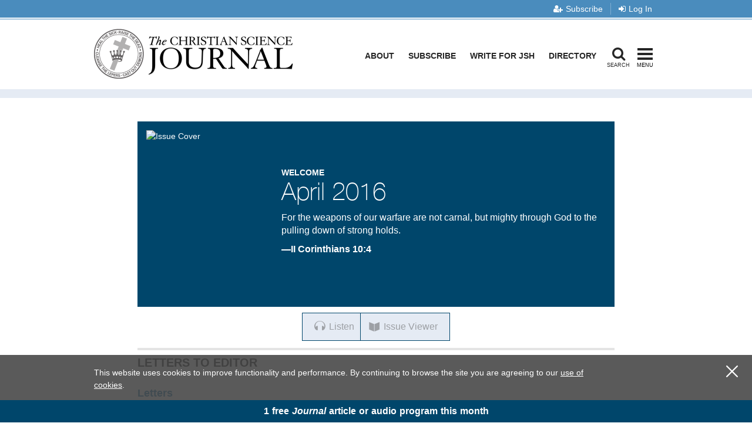

--- FILE ---
content_type: text/html; charset=utf-8
request_url: https://journal.christianscience.com/issues/2016/4/134-04
body_size: 158731
content:
                            <!doctype html>
<!--[if lt IE 9]>      <html class="no-js lt-ie9" lang="en-US"> <![endif]-->
<!--[if gt IE 8]><!--> <html class="no-js" lang="en-US"> <!--<![endif]-->
<head>
    
            <meta charset="utf-8">
    <meta http-equiv="X-UA-Compatible" content="IE=edge,chrome=1">
        <meta name="viewport" content="width=device-width, initial-scale=1, minimum-scale=1">

                                        <meta property="og:title" content="Volume 134, Issue 04
 - The Christian Science Journal" />
                                         <meta property="og:url" content="https://journal.christianscience.com/issues/2016/4/134-04" />
                        <meta property="og:site_name" content="The Christian Science Journal" />
                                                    <meta property="og:image" content="https://journal.christianscience.com/extension/journal/design/journal/images/facebook_badge.jpg" />
                    
                        
                                                                                                                                                                                                                                                                                                                                                                                                                                                                                                        
                            
                                                                                                                                                                                                                                                                                                                                                                                                                                                                                                                                                                                                                        
                    

        <meta name="theme-color" content="#4a8cbd">
                                                                                                                                                                                                                
                                                <title>Volume 134, Issue 04
&nbsp;/&nbsp;The Christian Science Journal</title>
                        <link rel="shortcut icon" href="/extension/jsh/design/standard/images/favicon.ico" />
        <link rel="apple-touch-icon" href="/extension/journal/design/journal/images/apple-touch-icon.png" />
    
    <link rel="canonical" href="https://journal.christianscience.com/issues/2016/4/134-04" />
    <!--[if gte IE 9]>
        <style type="text/css">
            .gradient {                filter: none;
            }        </style>
    <![endif]-->

    <script src="https://use.fontawesome.com/8f018c35e9.js" async></script>

    <link rel="preload" href="https://fonts.googleapis.com/css?family=Cabin+Condensed" as="style" onload="this.onload=null;this.rel='stylesheet'">
    <noscript><link rel="stylesheet" href="https://fonts.googleapis.com/css?family=Cabin+Condensed"></noscript>

    <link rel="stylesheet" type="text/css" href="/var/journal/cache/public/stylesheets/4b21cc7de4dc404b5418d19bb23e7525_1769015740_all.css" />

        
    <script type="text/javascript" src="/extension/jsh/design/ezflow/javascript/modernizr.3.5.0.custom.js"></script>

    <script src="/extension/jshdesign/design/ezflow/javascript/vendor/jwplayer8_12_3/jwplayer.js"></script>
    <script>jwplayer.key="StFzmiKyFQjexHHj3nxbiC7hVwCy5nde6zcE5RgbFJ+BqZ9M";</script>
    <script src="https://smartplugin.youbora.com/v6/js/adapters/jwplayer/6.5.7/sp.min.js"></script>

<!--[if lte IE 9]>
<script type="text/javascript" src="/extension/jsh/design/ezflow/javascript/classList.shim.js"></script>
<![endif]-->
<!--[if lt IE 9]>
<script type="text/javascript" src="/extension/jsh/design/ezflow/javascript/flashcanvas.js"></script>
<script type="text/javascript" src="/extension/jsh/design/ezflow/javascript/css3_mediaqueries.js"></script>
<![endif]-->        <script type="text/javascript">
var siteName = "The\x20Christian\x20Science\x20Journal",
    pageType = "Issue",
    contentTitle = "Volume\x20134,\x20Issue\x2004",
    language = "eng\x2DUS",
    contentSource = siteName;
    
        function removeHash() {                            history.pushState("", document.title, window.location.pathname
                                                                   + window.location.search);
                    }    
        var pageInfoData = {
            
                        
            pageType: pageType,
            
                                    objectID: "jrl_112933",
                    remoteObjectID: "jrl_e14457b7c3a0c1ae077337c3fa387218",
                            
            contentTitle: contentTitle,
            contentSource: contentSource,
            language: language
        };
    

    
        

digitalData = {
    site: {
        siteInfo: {
            siteName: siteName
        },
    },
    page: {
        pageInfo: pageInfoData
    },
    product: [{}],
    cart: {},
    transaction: {},
    event: [{}],
    user: [{}]
};
digitalData.page.pageInfo.primaryCategory = "Issues";digitalData.page.pageInfo.subCategory1 = "2016";        </script><script type="text/javascript">
digitalData.user[0] = {
    "profile": {
        "hashedEmail": "",
        "accountID": "",
        "accountType": "Anonymous - Logged Out",
        "subscriptionID": ""
    }
}
</script>    <script src="https://assets.adobedtm.com/ce1c8decc004d96de218cd33a2ac01ff97515146/satelliteLib-1a48a31e687bdecabd902573c0073c68f3c98151.js" async></script>

<script>window.page_photo_credits = [];</script>
<script>
window.inMaintenanceMode = false;
window.maintenanceRedirect = "/maintenance";
</script>

<!-- Adobe Fonts -->
<link rel="preload" href="https://use.typekit.net/opa5euc.css" as="style" onload="this.onload=null;this.rel='stylesheet'">
<noscript><link rel="stylesheet" href="https://use.typekit.net/opa5euc.css"></noscript></head>
<body class="nosidemenu extrainfo section_id_7 subtree_level_0_node_id_2 subtree_level_1_node_id_65 subtree_level_2_node_id_139615 subtree_level_3_node_id_142299 subtree_level_4_node_id_142300 lc-eng-us " id="ng-app">
    <div class="ng-container" id="bookmark-container">
    <div class="container-fluid">
        <a class="l-skip-link" href="#mainContent" role="link">Skip to main content <i class="fa fa-level-down" aria-hidden="true"></i></a>
        <a class="l-skip-link" href="#searchModal" data-toggle="modal" data-target="#searchModal">Skip to search <i class="fa fa-level-down" aria-hidden="true"></i></a>
        <a class="l-skip-link" href="#siteHeader">Skip to header <i class="fa fa-level-down" aria-hidden="true"></i></a>
        <a class="l-skip-link" href="#siteFooter">Skip to footer <i class="fa fa-level-down" aria-hidden="true"></i></a>
    </div>
            <header id="siteHeader" class="l-header navbar navbar-default navbar-fixed-top" data-spy="affix" data-offset-top="60">

    <div class="l-header-eyebrow">
    <div class="container-fluid">
            <!-- Eyebrow list -->
        <ul class="l-header-eyebrow-list pull-right" data-jsh-fragment="eyebrow">
        </ul>
        </div>
</div>

    <div class="container-fluid">
        <!-- Brand and toggle get grouped for better mobile display -->
        <div class="l-header-header">

            <!-- Nav modal toggle button on mobile -->
            <button class="l-nav-modal-toggle l-nav-modal-toggle--mobile" type="button" data-toggle="modal" data-target="#navModal">
                <span class="icon-bar icon-bar-first"></span>
                <span class="icon-bar icon-bar-second"></span>
                <span class="icon-bar icon-bar-third"></span>
                <span class="toggler-label toggler-label--idle">Menu</span>
                <span class="toggler-label toggler-label--in-use">Close</span>
            </button>

            <!-- Logo -->
<a class="l-header-logo" href="/">
    <img class="l-header-logo-full" src="/extension/jshdesign/design/ezflow/images/logos/journal-logo.png" alt="The Christian Science Journal">
    <img class="l-header-logo-affixed" src="/extension/jshdesign/design/ezflow/images/logos/journal-logo-affixed.svg" alt="The Christian Science Journal">
</a>

            <div class="l-header-lg-visible-elements">
                                                        
                                            <nav class="l-header-main tablet-desktop">
                            

<ul>

<li><a href="https://jsh.christianscience.com/about" title="Footnote link About" target="_self">About</a></li>

<li><a href="https://jsh.christianscience.com/subscribe" title="Footnote link Subscribe" target="_self">Subscribe</a></li>

<li><a href="https://jsh.christianscience.com/submit" title="Footnote link Write&#x20;for&#x20;JSH" target="_self">Write for JSH</a></li>

<li><a href="https://directory.christianscience.com" title="Footnote link Directory" target="_blank">Directory</a></li>

</ul>
                        </nav>
                                                    <!-- Search modal toggle button on tablet/desktop -->
                <button class="l-nav-modal-search-toggle l-nav-modal-toggle" type="button" data-toggle="modal" data-target="#searchModal">
                    <i class="fa fa-search" aria-hidden="true"></i>
                    <span class="icon-bar icon-bar-first"></span>
                    <span class="icon-bar icon-bar-second"></span>
                    <span class="icon-bar icon-bar-third"></span>
                    <span class="toggler-label toggler-label--idle">Search</span>
                    <span class="toggler-label toggler-label--in-use">Close</span>
                </button>

                <!-- Nav modal toggle button on tablet/desktop -->
                <button class="l-nav-modal-toggle tablet-desktop" type="button" data-toggle="modal" data-target="#navModal">
                    <span class="icon-bar icon-bar-first"></span>
                    <span class="icon-bar icon-bar-second"></span>
                    <span class="icon-bar icon-bar-third"></span>
                    <span class="toggler-label toggler-label--idle">Menu</span>
                    <span class="toggler-label toggler-label--in-use">Close</span>
                </button>
            </div>

        </div>
    </div>
        </header>        <main class="l-main anchor" id="mainContent">
        <div class="container-fluid">
            
                                    <script>
    window.issue_page_jw_playlist = [];
</script>                                                                                                                                                                                                                                                                                                                                                                    
<div class="journal-issue-page">
    <div class="row">
        <div class="col-xs-12 col-center col-sm-9 col-md-9 journal-issue-page__content">

            <div class="journal-issue-page__welcome">
                <div class="journal-issue-page__welcome__image">
                    <img src="/mediafile/file/scans/JRL/JRL_2016_134_04/JRL_2016_134_04_0001_thumb_large.jpg" alt="Issue Cover" class="img-responsive">
                </div>
                <div class="journal-issue-page__welcome__content">
                    <div class="journal-issue-page__welcome__title">
                        <span>WELCOME</span>
                        <h2 class="h4">April 2016</h2>
                    </div>
                    <div class="journal-issue-page__welcome__description">
                        
<p>For the weapons of our warfare are not carnal, but mighty through God to the pulling down of strong holds.</p><p><b>—II Corinthians 10:4</b></p>                    </div>
                </div>
            </div>

            <div class="journal-issue-page__articles__toolbar">
                <ul>
                                            <li><a href="#" class="disabled" title="Listen" data-cta-type="link" data-toggle="collapse" data-target="#meta-bar-listen-modal" type="button" aria-expanded="false"><i class="jsh-icon-headphones"></i> Listen</a></li>
                                                                <li class="hidden-xs"><a href="#" title="Issue Viewer" class="disabled"><i class="jsh-icon-book"></i> Issue Viewer</a></li>
                                                        </ul>
            </div>

            <div class="journal-issue-page__articles">
                                                    
                    
                                            
                                                    
                            
                                                                                                                                                                                                                                                                                                                                                                                                                                                    
                                    
                    
                                            
                                                    
                            
                                                                                                                                                                                                                                                                                                                                                                                                                                                    
                                    
                    
                                            
                                                    
                            
                                                                                                                                                                                                                                                                                                                                                                                                                                                    
                                    
                    
                                            
                                                    
                            
                                                                                                                                                                                                                                                                                                                                                                                                                                                    
                                    
                    
                                            
                                                    
                            
                                                                                                                                                                                                                                                                                                                        
                                    
                    
                                            
                                                    
                            
                                                                                                                                                                                                                                                                                                                        
                                    
                    
                                            
                                                    
                            
                                                                                                                                                                                                                                                                                                                        
                                    
                    
                                            
                                                    
                            
                                                                                                                                                                                                                                                                                                                        
                                    
                    
                                            
                                                    
                            
                                                                                                                                                                                                                                                                                                                        
                                    
                    
                                            
                                                    
                            
                                                                                                                                                                                                                                                                                                                        
                                    
                    
                                            
                                                    
                            
                                                                                                                                                                                                                                                                                                                                                                                                                                                    
                                    
                    
                                            
                                                    
                            
                                                                                                                                                                                                                                                                                                                                                                                                                                                    
                                    
                    
                                            
                                                    
                            
                                                                                                                                                                                                                                                                                                                        
                                    
                    
                                            
                                                    
                            
                                                                                                                                                                                                                                                                                                                        
                                    
                    
                                            
                                                    
                            
                                                                                                                                                                                                                                                                                                                        
                                    
                    
                                            
                                                    
                            
                                                                                                                                                                                                                                                                                                                        
                                    
                    
                                            
                                                    
                            
                                                                                                                                                                                                                                                                                                                        
                                    
                    
                                            
                                                    
                            
                                                                                                                                                                                                                                                                                                                        
                                    
                    
                                                                                                                                                                                                                                                                                        
                                    
                    
                                                                                                                                                                                                                                                                                        
                                    
                    
                                                                                                                                                                                                                                                                                        
                                    
                    
                                            
                                                    
                            
                                                                                                                                                                                                                                                                                                                                                                                                                                                    
                                                                                        <div class="journal-issue-page__articles__section" data-cta-region="issue_section_letters_to_editor">
                                    <h2>LETTERS TO EDITOR</h2>
            <div class="row equal-height">
                                                                                                
                                                                                                                                
                                                                                                <div class="col-xs-12 col-sm-12 col-md-12">
                                <div class="journal-issue-page__article_head">
                    <h3><a href="/issues/2016/4/134-04/letters" title="Letters
" data-cta-type="link">Letters</a></h3>
                    <h5>
                        Anna Willis
                                                    <a href="#" title="Listen to Letters
" class="journal-issue-page__article_audio" data-cta-type="link"><i class="jsh-icon-headphones"></i></a>
                                            </h5>
                </div>
                            </div>
                                    <script>
                window.issue_page_jw_playlist.push(
                                                                                                                {                                                "object_id": 112941,
                        "pageType": "Article",
                        "href": "/issues/2016/4/134-04/letters",
                                                    "file": "https\x3A\x2F\x2Fmedia.csps.com\x2Fjournal\x2Farticle\x2F2016\x2F04\x2Fjournal\x2D1604xx\x2D01\x2Dletters.mp3",
                                                "image": "",
                        "title": "Letters",
                        "description": "By\x20Anna\x20Willis,\x20Janet\x20Showalter,\x20Heidi\x20Frank\x20Woolf",
                        youbora: {                            'content.isLive': false,
                                                            'content.resource': "https\x3A\x2F\x2Fmedia.csps.com\x2Fjournal\x2Farticle\x2F2016\x2F04\x2Fjournal\x2D1604xx\x2D01\x2Dletters.mp3",
                                                        'content.title': 'Article\x3A\x20Letters'
                        }                    },
                                                        );
            </script>
            </div>
</div>                                                        <div class="journal-issue-page__articles__section" data-cta-region="issue_section_articles">
                                    <h2>ARTICLES</h2>
            <div class="row equal-height">
                                                                                                
                                                                                                                                
                                                                                                <div class="col-xs-12 col-sm-12 col-md-12">
                                <div class="journal-issue-page__article_head">
                    <h3><a href="/issues/2016/4/134-04/staying-in-spirit" title="Staying in Spirit
" data-cta-type="link">Staying in Spirit</a></h3>
                    <h5>
                        Heidi K. Van Patten
                                                    <a href="#" title="Listen to Staying in Spirit
" class="journal-issue-page__article_audio" data-cta-type="link"><i class="jsh-icon-headphones"></i></a>
                                            </h5>
                </div>
                            </div>
                                    <script>
                window.issue_page_jw_playlist.push(
                                                                                                                {                                                "object_id": 112943,
                        "pageType": "Article",
                        "href": "/issues/2016/4/134-04/staying-in-spirit",
                                                    "file": "https\x3A\x2F\x2Fmedia.csps.com\x2Fjournal\x2Farticle\x2F2016\x2F04\x2Fjournal\x2D1604xx\x2D02\x2Dpattenh.mp3",
                                                "image": "",
                        "title": "Staying\x20in\x20Spirit",
                        "description": "By\x20Heidi\x20K.\x20Van\x20Patten",
                        youbora: {                            'content.isLive': false,
                                                            'content.resource': "https\x3A\x2F\x2Fmedia.csps.com\x2Fjournal\x2Farticle\x2F2016\x2F04\x2Fjournal\x2D1604xx\x2D02\x2Dpattenh.mp3",
                                                        'content.title': 'Article\x3A\x20Staying\x20in\x20Spirit'
                        }                    },
                                                        );
            </script>
            </div>
</div>                                                        <div class="journal-issue-page__articles__section" data-cta-region="issue_section_interviews">
                                <div class="journal-issue-page__articles__section_series">Occasional Series</div>
                <h2>INTERVIEWS</h2>
            <div class="row equal-height">
                                                                                                
                                                                                                                                
                                                                                                <div class="col-xs-12 col-sm-12 col-md-12">
                                <div class="journal-issue-page__article_head">
                    <h3><a href="/issues/2016/4/134-04/release-from-addiction" title="Release from addiction
" data-cta-type="link">Release from addiction</a></h3>
                    <h5>
                        Tony Lobl
                                                    <a href="#" title="Listen to Release from addiction
" class="journal-issue-page__article_audio" data-cta-type="link"><i class="jsh-icon-headphones"></i></a>
                                            </h5>
                </div>
                            </div>
                                    <script>
                window.issue_page_jw_playlist.push(
                                                                                                                {                                                "object_id": 112948,
                        "pageType": "Article",
                        "href": "/issues/2016/4/134-04/release-from-addiction",
                                                    "file": "https\x3A\x2F\x2Fmedia.csps.com\x2Fjournal\x2Farticle\x2F2016\x2F04\x2Fjournal\x2D1604xx\x2D03\x2Dloblt.mp3",
                                                "image": "",
                        "title": "Release\x20from\x20addiction",
                        "description": "By\x20Tony\x20Lobl",
                        youbora: {                            'content.isLive': false,
                                                            'content.resource': "https\x3A\x2F\x2Fmedia.csps.com\x2Fjournal\x2Farticle\x2F2016\x2F04\x2Fjournal\x2D1604xx\x2D03\x2Dloblt.mp3",
                                                        'content.title': 'Article\x3A\x20Release\x20from\x20addiction'
                        }                    },
                                                        );
            </script>
            </div>
</div>                                                        <div class="journal-issue-page__articles__section" data-cta-region="issue_section_articles">
                                    <h2>ARTICLES</h2>
            <div class="row equal-height">
                                                                    
                                                                                                                                                                                        
                                                                                                <div class="col-xs-12 col-sm-6 border-sm-right col-md-4 border-md-right">
                                <div class="journal-issue-page__article_head">
                    <h3><a href="/issues/2016/4/134-04/abiding-safely-in-christ" title="Abiding safely in Christ
" data-cta-type="link">Abiding safely in Christ</a></h3>
                    <h5>
                        Jürgen Kurt Stark
                                                    <a href="#" title="Listen to Abiding safely in Christ
" class="journal-issue-page__article_audio" data-cta-type="link"><i class="jsh-icon-headphones"></i></a>
                                            </h5>
                </div>
                            </div>
                                    <script>
                window.issue_page_jw_playlist.push(
                                                                                                                {                                                "object_id": 112234,
                        "pageType": "Article",
                        "href": "/issues/2016/4/134-04/abiding-safely-in-christ",
                                                    "file": "https\x3A\x2F\x2Fmedia.csps.com\x2Fjournal\x2Farticle\x2F2016\x2F04\x2Fjournal\x2D1604xx\x2D04\x2Dstarkj.mp3",
                                                "image": "",
                        "title": "Abiding\x20safely\x20in\x20Christ",
                        "description": "By\x20J\u00FCrgen\x20Kurt\x20Stark",
                        youbora: {                            'content.isLive': false,
                                                            'content.resource': "https\x3A\x2F\x2Fmedia.csps.com\x2Fjournal\x2Farticle\x2F2016\x2F04\x2Fjournal\x2D1604xx\x2D04\x2Dstarkj.mp3",
                                                        'content.title': 'Article\x3A\x20Abiding\x20safely\x20in\x20Christ'
                        }                    },
                                                        );
            </script>
                                                                    
                                                                                                                                                            
                                                                                                <div class="col-xs-12 col-sm-6 col-md-4 border-md-right">
                                <div class="journal-issue-page__article_head">
                    <h3><a href="/issues/2016/4/134-04/the-blessings-of-work-in-the-church-lab" title="The blessings of work in the church ‘lab’ 
" data-cta-type="link">The blessings of work in the church ‘lab’</a></h3>
                    <h5>
                        Richard Schaberg
                                                    <a href="#" title="Listen to The blessings of work in the church ‘lab’ 
" class="journal-issue-page__article_audio" data-cta-type="link"><i class="jsh-icon-headphones"></i></a>
                                            </h5>
                </div>
                            </div>
                                                            <div class="hr-sm"></div>
                                    <script>
                window.issue_page_jw_playlist.push(
                                                                                                                {                                                "object_id": 112951,
                        "pageType": "Article",
                        "href": "/issues/2016/4/134-04/the-blessings-of-work-in-the-church-lab",
                                                    "file": "https\x3A\x2F\x2Fmedia.csps.com\x2Fjournal\x2Farticle\x2F2016\x2F04\x2Fjournal\x2D1604xx\x2D05\x2Dschabergr.mp3",
                                                "image": "",
                        "title": "The\x20blessings\x20of\x20work\x20in\x20the\x20church\x20\u2018lab\u2019",
                        "description": "By\x20Richard\x20Schaberg",
                        youbora: {                            'content.isLive': false,
                                                            'content.resource': "https\x3A\x2F\x2Fmedia.csps.com\x2Fjournal\x2Farticle\x2F2016\x2F04\x2Fjournal\x2D1604xx\x2D05\x2Dschabergr.mp3",
                                                        'content.title': 'Article\x3A\x20The\x20blessings\x20of\x20work\x20in\x20the\x20church\x20\u2018lab\u2019'
                        }                    },
                                                        );
            </script>
                                                                    
                                                                                                                                                            
                                                                                                <div class="col-xs-12 col-sm-6 border-sm-right col-md-4">
                                <div class="journal-issue-page__article_head">
                    <h3><a href="/issues/2016/4/134-04/what-is-rules-out-what-if" title="What is rules out ‘what if?’
" data-cta-type="link">What is rules out ‘what if?’</a></h3>
                    <h5>
                        Angela Sage Larsen
                                                    <a href="#" title="Listen to What is rules out ‘what if?’
" class="journal-issue-page__article_audio" data-cta-type="link"><i class="jsh-icon-headphones"></i></a>
                                            </h5>
                </div>
                            </div>
                                                                        <div class="hr-md"></div>
                        <script>
                window.issue_page_jw_playlist.push(
                                                                                                                {                                                "object_id": 112952,
                        "pageType": "Article",
                        "href": "/issues/2016/4/134-04/what-is-rules-out-what-if",
                                                    "file": "https\x3A\x2F\x2Fmedia.csps.com\x2Fjournal\x2Farticle\x2F2016\x2F04\x2Fjournal\x2D1604xx\x2D06\x2Dlarsena.mp3",
                                                "image": "",
                        "title": "What\x20is\x20rules\x20out\x20\u2018what\x20if\x3F\u2019",
                        "description": "By\x20Angela\x20Sage\x20Larsen",
                        youbora: {                            'content.isLive': false,
                                                            'content.resource': "https\x3A\x2F\x2Fmedia.csps.com\x2Fjournal\x2Farticle\x2F2016\x2F04\x2Fjournal\x2D1604xx\x2D06\x2Dlarsena.mp3",
                                                        'content.title': 'Article\x3A\x20What\x20is\x20rules\x20out\x20\u2018what\x20if\x3F\u2019'
                        }                    },
                                                        );
            </script>
                                                                    
                                                                                                                                                            
                                                                                                <div class="col-xs-12 col-sm-6 col-md-4 border-md-right">
                                <div class="journal-issue-page__article_head">
                    <h3><a href="/issues/2016/4/134-04/where-antagonism-fails-and-prayer-succeeds" title="Where antagonism fails and prayer succeeds
" data-cta-type="link">Where antagonism fails and prayer succeeds</a></h3>
                    <h5>
                        Name withheld
                                                    <a href="#" title="Listen to Where antagonism fails and prayer succeeds
" class="journal-issue-page__article_audio" data-cta-type="link"><i class="jsh-icon-headphones"></i></a>
                                            </h5>
                </div>
                            </div>
                                                            <div class="hr-sm"></div>
                                    <script>
                window.issue_page_jw_playlist.push(
                                                                                                                {                                                "object_id": 113104,
                        "pageType": "Article",
                        "href": "/issues/2016/4/134-04/where-antagonism-fails-and-prayer-succeeds",
                                                    "file": "https\x3A\x2F\x2Fmedia.csps.com\x2Fjournal\x2Farticle\x2F2016\x2F04\x2Fjournal\x2D1604xx\x2D07\x2Dwithheld.mp3",
                                                "image": "",
                        "title": "Where\x20antagonism\x20fails\x20and\x20prayer\x20succeeds",
                        "description": "By\x20Name\x20withheld",
                        youbora: {                            'content.isLive': false,
                                                            'content.resource': "https\x3A\x2F\x2Fmedia.csps.com\x2Fjournal\x2Farticle\x2F2016\x2F04\x2Fjournal\x2D1604xx\x2D07\x2Dwithheld.mp3",
                                                        'content.title': 'Article\x3A\x20Where\x20antagonism\x20fails\x20and\x20prayer\x20succeeds'
                        }                    },
                                                        );
            </script>
                                                                    
                                                                                                                                                                                        
                                                                                                <div class="col-xs-12 col-sm-6 border-sm-right col-md-4 border-md-right">
                                <div class="journal-issue-page__article_head">
                    <h3><a href="/issues/2016/4/134-04/mary-baker-eddy-mentioned-them-katherine-hankey" title="‘Mary Baker Eddy Mentioned Them’: Katherine Hankey
" data-cta-type="link">‘Mary Baker Eddy Mentioned Them’: Katherine Hankey</a></h3>
                    <h5>
                        James Spencer
                                                    <a href="#" title="Listen to ‘Mary Baker Eddy Mentioned Them’: Katherine Hankey
" class="journal-issue-page__article_audio" data-cta-type="link"><i class="jsh-icon-headphones"></i></a>
                                            </h5>
                </div>
                            </div>
                                    <script>
                window.issue_page_jw_playlist.push(
                                                                                                                {                                                "object_id": 113105,
                        "pageType": "Article",
                        "href": "/issues/2016/4/134-04/mary-baker-eddy-mentioned-them-katherine-hankey",
                                                    "file": "https\x3A\x2F\x2Fmedia.csps.com\x2Fjournal\x2Farticle\x2F2016\x2F04\x2Fjournal\x2D1604xx\x2D08\x2Dspencerj.mp3",
                                                "image": "",
                        "title": "\u2018Mary\x20Baker\x20Eddy\x20Mentioned\x20Them\u2019\x3A\x20Katherine\x20Hankey",
                        "description": "By\x20James\x20Spencer",
                        youbora: {                            'content.isLive': false,
                                                            'content.resource': "https\x3A\x2F\x2Fmedia.csps.com\x2Fjournal\x2Farticle\x2F2016\x2F04\x2Fjournal\x2D1604xx\x2D08\x2Dspencerj.mp3",
                                                        'content.title': 'Article\x3A\x20\u2018Mary\x20Baker\x20Eddy\x20Mentioned\x20Them\u2019\x3A\x20Katherine\x20Hankey'
                        }                    },
                                                        );
            </script>
                                                                    
                                                                                                                                
                                                                                                <div class="col-xs-12 col-sm-6 col-md-4">
                                <div class="journal-issue-page__article_head">
                    <h3><a href="/issues/2016/4/134-04/prayer-more-than-just-words" title="Prayer: more than just words
" data-cta-type="link">Prayer: more than just words</a></h3>
                    <h5>
                        Inge Schmidt
                                                    <a href="#" title="Listen to Prayer: more than just words
" class="journal-issue-page__article_audio" data-cta-type="link"><i class="jsh-icon-headphones"></i></a>
                                            </h5>
                </div>
                            </div>
                                                            <div class="hr-sm"></div>
                                                                        <div class="hr-md"></div>
                        <script>
                window.issue_page_jw_playlist.push(
                                                                                                                {                                                "object_id": 113107,
                        "pageType": "Article",
                        "href": "/issues/2016/4/134-04/prayer-more-than-just-words",
                                                    "file": "https\x3A\x2F\x2Fmedia.csps.com\x2Fjournal\x2Farticle\x2F2016\x2F04\x2Fjournal\x2D1604xx\x2D09\x2Dschmidti.mp3",
                                                "image": "",
                        "title": "Prayer\x3A\x20more\x20than\x20just\x20words",
                        "description": "By\x20Inge\x20Schmidt",
                        youbora: {                            'content.isLive': false,
                                                            'content.resource': "https\x3A\x2F\x2Fmedia.csps.com\x2Fjournal\x2Farticle\x2F2016\x2F04\x2Fjournal\x2D1604xx\x2D09\x2Dschmidti.mp3",
                                                        'content.title': 'Article\x3A\x20Prayer\x3A\x20more\x20than\x20just\x20words'
                        }                    },
                                                        );
            </script>
                                                                                                
                                                                                                                                
                                                                                                <div class="col-xs-12 col-sm-12 col-md-12">
                                <div class="journal-issue-page__article_head">
                    <h3><a href="/issues/2016/4/134-04/healing-a-revelation-of-the-real" title="Healing: a revelation of the real
" data-cta-type="link">Healing: a revelation of the real</a></h3>
                    <h5>
                        Mark Swinney
                                                    <a href="#" title="Listen to Healing: a revelation of the real
" class="journal-issue-page__article_audio" data-cta-type="link"><i class="jsh-icon-headphones"></i></a>
                                            </h5>
                </div>
                            </div>
                                    <script>
                window.issue_page_jw_playlist.push(
                                                                                                                {                                                "object_id": 113113,
                        "pageType": "Article",
                        "href": "/issues/2016/4/134-04/healing-a-revelation-of-the-real",
                                                    "file": "https\x3A\x2F\x2Fmedia.csps.com\x2Fjournal\x2Farticle\x2F2016\x2F04\x2Fjournal\x2D1604xx\x2D10\x2Dswinneym.mp3",
                                                "image": "",
                        "title": "Healing\x3A\x20a\x20revelation\x20of\x20the\x20real",
                        "description": "By\x20Mark\x20Swinney",
                        youbora: {                            'content.isLive': false,
                                                            'content.resource': "https\x3A\x2F\x2Fmedia.csps.com\x2Fjournal\x2Farticle\x2F2016\x2F04\x2Fjournal\x2D1604xx\x2D10\x2Dswinneym.mp3",
                                                        'content.title': 'Article\x3A\x20Healing\x3A\x20a\x20revelation\x20of\x20the\x20real'
                        }                    },
                                                        );
            </script>
            </div>
</div>                                                        <div class="journal-issue-page__articles__section" data-cta-region="issue_section_poems">
                                    <h2>POEMS</h2>
            <div class="row equal-height">
                                                                                                
                                                                                                                                
                                                                                                <div class="col-xs-12 col-sm-12 col-md-12">
                                <div class="journal-issue-page__article_head">
                    <h3><a href="/issues/2016/4/134-04/god-s-love-is-infinite" title="God’s love is infinite
" data-cta-type="link">God’s love is infinite</a></h3>
                    <h5>
                        Wilden Miller
                                                    <a href="#" title="Listen to God’s love is infinite
" class="journal-issue-page__article_audio" data-cta-type="link"><i class="jsh-icon-headphones"></i></a>
                                            </h5>
                </div>
                            </div>
                                    <script>
                window.issue_page_jw_playlist.push(
                                                                                                                {                                                "object_id": 113114,
                        "pageType": "Article",
                        "href": "/issues/2016/4/134-04/god-s-love-is-infinite",
                                                    "file": "https\x3A\x2F\x2Fmedia.csps.com\x2Fjournal\x2Farticle\x2F2016\x2F04\x2Fjournal\x2D1604xx\x2D11\x2Dmillerw.mp3",
                                                "image": "",
                        "title": "God\u2019s\x20love\x20is\x20infinite",
                        "description": "By\x20Wilden\x20Miller",
                        youbora: {                            'content.isLive': false,
                                                            'content.resource': "https\x3A\x2F\x2Fmedia.csps.com\x2Fjournal\x2Farticle\x2F2016\x2F04\x2Fjournal\x2D1604xx\x2D11\x2Dmillerw.mp3",
                                                        'content.title': 'Article\x3A\x20God\u2019s\x20love\x20is\x20infinite'
                        }                    },
                                                        );
            </script>
            </div>
</div>                                                        <div class="journal-issue-page__articles__section" data-cta-region="issue_section_testimonies_of_healing">
                                    <h2>TESTIMONIES OF HEALING</h2>
            <div class="row equal-height">
                                                                    
                                                                                                                                                                                        
                                                                                                <div class="col-xs-12 col-sm-6 border-sm-right col-md-4 border-md-right">
                                <div class="journal-issue-page__article_head">
                    <h3><a href="/issues/2016/4/134-04/healing-of-disease-diagnosed-as-incurable" title="Healing of disease diagnosed as incurable
" data-cta-type="link">Healing of disease diagnosed as incurable</a></h3>
                    <h5>
                        Cynthia Kains
                                                    <a href="#" title="Listen to Healing of disease diagnosed as incurable
" class="journal-issue-page__article_audio" data-cta-type="link"><i class="jsh-icon-headphones"></i></a>
                                            </h5>
                </div>
                            </div>
                                    <script>
                window.issue_page_jw_playlist.push(
                                                                                                                {                                                "object_id": 113115,
                        "pageType": "Article",
                        "href": "/issues/2016/4/134-04/healing-of-disease-diagnosed-as-incurable",
                                                    "file": "https\x3A\x2F\x2Fmedia.csps.com\x2Fjournal\x2Farticle\x2F2016\x2F04\x2Fjournal\x2D1604xx\x2D12\x2Dkainsc.mp3",
                                                "image": "",
                        "title": "Healing\x20of\x20disease\x20diagnosed\x20as\x20incurable",
                        "description": "By\x20Cynthia\x20Kains",
                        youbora: {                            'content.isLive': false,
                                                            'content.resource': "https\x3A\x2F\x2Fmedia.csps.com\x2Fjournal\x2Farticle\x2F2016\x2F04\x2Fjournal\x2D1604xx\x2D12\x2Dkainsc.mp3",
                                                        'content.title': 'Article\x3A\x20Healing\x20of\x20disease\x20diagnosed\x20as\x20incurable'
                        }                    },
                                                        );
            </script>
                                                                    
                                                                                                                                                            
                                                                                                <div class="col-xs-12 col-sm-6 col-md-4 border-md-right">
                                <div class="journal-issue-page__article_head">
                    <h3><a href="/issues/2016/4/134-04/two-powerful-healings" title="Two powerful healings
" data-cta-type="link">Two powerful healings</a></h3>
                    <h5>
                        Annette Souvenir
                                                    <a href="#" title="Listen to Two powerful healings
" class="journal-issue-page__article_audio" data-cta-type="link"><i class="jsh-icon-headphones"></i></a>
                                            </h5>
                </div>
                            </div>
                                                            <div class="hr-sm"></div>
                                    <script>
                window.issue_page_jw_playlist.push(
                                                                                                                {                                                "object_id": 113120,
                        "pageType": "Article",
                        "href": "/issues/2016/4/134-04/two-powerful-healings",
                                                    "file": "https\x3A\x2F\x2Fmedia.csps.com\x2Fjournal\x2Farticle\x2F2016\x2F04\x2Fjournal\x2D1604xx\x2D13\x2Dsouvenira.mp3",
                                                "image": "",
                        "title": "Two\x20powerful\x20healings",
                        "description": "By\x20Annette\x20Souvenir",
                        youbora: {                            'content.isLive': false,
                                                            'content.resource': "https\x3A\x2F\x2Fmedia.csps.com\x2Fjournal\x2Farticle\x2F2016\x2F04\x2Fjournal\x2D1604xx\x2D13\x2Dsouvenira.mp3",
                                                        'content.title': 'Article\x3A\x20Two\x20powerful\x20healings'
                        }                    },
                                                        );
            </script>
                                                                    
                                                                                                                                                            
                                                                                                <div class="col-xs-12 col-sm-6 border-sm-right col-md-4">
                                <div class="journal-issue-page__article_head">
                    <h3><a href="/issues/2016/4/134-04/prayer-heals-growth-injured-foot" title="Prayer heals growth, injured foot
" data-cta-type="link">Prayer heals growth, injured foot</a></h3>
                    <h5>
                        Gary Drescher
                                                    <a href="#" title="Listen to Prayer heals growth, injured foot
" class="journal-issue-page__article_audio" data-cta-type="link"><i class="jsh-icon-headphones"></i></a>
                                            </h5>
                </div>
                            </div>
                                                                        <div class="hr-md"></div>
                        <script>
                window.issue_page_jw_playlist.push(
                                                                                                                {                                                "object_id": 113121,
                        "pageType": "Article",
                        "href": "/issues/2016/4/134-04/prayer-heals-growth-injured-foot",
                                                    "file": "https\x3A\x2F\x2Fmedia.csps.com\x2Fjournal\x2Farticle\x2F2016\x2F04\x2Fjournal\x2D1604xx\x2D14\x2Ddrescherg.mp3",
                                                "image": "",
                        "title": "Prayer\x20heals\x20growth,\x20injured\x20foot",
                        "description": "By\x20Gary\x20Drescher",
                        youbora: {                            'content.isLive': false,
                                                            'content.resource': "https\x3A\x2F\x2Fmedia.csps.com\x2Fjournal\x2Farticle\x2F2016\x2F04\x2Fjournal\x2D1604xx\x2D14\x2Ddrescherg.mp3",
                                                        'content.title': 'Article\x3A\x20Prayer\x20heals\x20growth,\x20injured\x20foot'
                        }                    },
                                                        );
            </script>
                                                                    
                                                                                                                                                            
                                                                                                                            <div class="col-xs-12 col-sm-6 col-md-4 border-md-right">
                                    <div class="mb-20">
                                                                                    <img src="/var/journal/storage/images/media/web-promos/web-promo-images/from-the-record/2022/final-record-block/5192224-1-eng-US/final-record-block_gallery.jpg" alt="Freed from pain
" />
                                                
                    </div>
                                <div class="journal-issue-page__article_head">
                    <h3><a href="/issues/2016/4/134-04/freed-from-pain" title="Freed from pain
" data-cta-type="link">Freed from pain</a></h3>
                    <h5>
                        Annette Dutenhoffer
                                                    <a href="#" title="Listen to Freed from pain
" class="journal-issue-page__article_audio" data-cta-type="link"><i class="jsh-icon-headphones"></i></a>
                                            </h5>
                </div>
                            </div>
                                                            <div class="hr-sm"></div>
                                    <script>
                window.issue_page_jw_playlist.push(
                                                                                                                {                                                "object_id": 113122,
                        "pageType": "Article",
                        "href": "/issues/2016/4/134-04/freed-from-pain",
                                                    "file": "https\x3A\x2F\x2Fmedia.csps.com\x2Fjournal\x2Farticle\x2F2016\x2F04\x2Fjournal\x2D1604xx\x2D15\x2Ddutenhoffera.mp3",
                                                "image": "",
                        "title": "Freed\x20from\x20pain",
                        "description": "By\x20Annette\x20Dutenhoffer",
                        youbora: {                            'content.isLive': false,
                                                            'content.resource': "https\x3A\x2F\x2Fmedia.csps.com\x2Fjournal\x2Farticle\x2F2016\x2F04\x2Fjournal\x2D1604xx\x2D15\x2Ddutenhoffera.mp3",
                                                        'content.title': 'Article\x3A\x20Freed\x20from\x20pain'
                        }                    },
                                                        );
            </script>
                                                                    
                                                                                                                                                                                        
                                                                                                <div class="col-xs-12 col-sm-6 border-sm-right col-md-4 border-md-right">
                                <div class="journal-issue-page__article_head">
                    <h3><a href="/issues/2016/4/134-04/god-the-only-creator" title="God, the only creator
" data-cta-type="link">God, the only creator</a></h3>
                    <h5>
                        Bernadete Filizzola
                                                    <a href="#" title="Listen to God, the only creator
" class="journal-issue-page__article_audio" data-cta-type="link"><i class="jsh-icon-headphones"></i></a>
                                            </h5>
                </div>
                            </div>
                                    <script>
                window.issue_page_jw_playlist.push(
                                                                                                                {                                                "object_id": 113123,
                        "pageType": "Article",
                        "href": "/issues/2016/4/134-04/god-the-only-creator",
                                                    "file": "https\x3A\x2F\x2Fmedia.csps.com\x2Fjournal\x2Farticle\x2F2016\x2F04\x2Fjournal\x2D1604xx\x2D16\x2Dfilizzolab.mp3",
                                                "image": "",
                        "title": "God,\x20the\x20only\x20creator",
                        "description": "By\x20Bernadete\x20Filizzola",
                        youbora: {                            'content.isLive': false,
                                                            'content.resource': "https\x3A\x2F\x2Fmedia.csps.com\x2Fjournal\x2Farticle\x2F2016\x2F04\x2Fjournal\x2D1604xx\x2D16\x2Dfilizzolab.mp3",
                                                        'content.title': 'Article\x3A\x20God,\x20the\x20only\x20creator'
                        }                    },
                                                        );
            </script>
                                                                    
                                                                                                                                
                                                                                                <div class="col-xs-12 col-sm-6 col-md-4">
                                <div class="journal-issue-page__article_head">
                    <h3><a href="/issues/2016/4/134-04/knee-pain-disappears" title="Knee Pain disappears
" data-cta-type="link">Knee Pain disappears</a></h3>
                    <h5>
                        Louise Kleinsmith
                                                    <a href="#" title="Listen to Knee Pain disappears
" class="journal-issue-page__article_audio" data-cta-type="link"><i class="jsh-icon-headphones"></i></a>
                                            </h5>
                </div>
                            </div>
                                                            <div class="hr-sm"></div>
                                                                        <div class="hr-md"></div>
                        <script>
                window.issue_page_jw_playlist.push(
                                                                                                                {                                                "object_id": 113124,
                        "pageType": "Article",
                        "href": "/issues/2016/4/134-04/knee-pain-disappears",
                                                    "file": "https\x3A\x2F\x2Fmedia.csps.com\x2Fjournal\x2Farticle\x2F2016\x2F04\x2Fjournal\x2D1604xx\x2D17\x2Dkleinsmithl.mp3",
                                                "image": "",
                        "title": "Knee\x20Pain\x20disappears",
                        "description": "By\x20Louise\x20Kleinsmith",
                        youbora: {                            'content.isLive': false,
                                                            'content.resource': "https\x3A\x2F\x2Fmedia.csps.com\x2Fjournal\x2Farticle\x2F2016\x2F04\x2Fjournal\x2D1604xx\x2D17\x2Dkleinsmithl.mp3",
                                                        'content.title': 'Article\x3A\x20Knee\x20Pain\x20disappears'
                        }                    },
                                                        );
            </script>
                                                                                                
                                                                                                                                
                                                                                                <div class="col-xs-12 col-sm-12 col-md-12">
                                <div class="journal-issue-page__article_head">
                    <h3><a href="/issues/2016/4/134-04/healing-of-age-related-difficulties" title="Healing of age-related difficulties
" data-cta-type="link">Healing of age-related difficulties</a></h3>
                    <h5>
                        Minerva McArtor
                                                    <a href="#" title="Listen to Healing of age-related difficulties
" class="journal-issue-page__article_audio" data-cta-type="link"><i class="jsh-icon-headphones"></i></a>
                                            </h5>
                </div>
                            </div>
                                    <script>
                window.issue_page_jw_playlist.push(
                                                                                                                {                                                "object_id": 113125,
                        "pageType": "Article",
                        "href": "/issues/2016/4/134-04/healing-of-age-related-difficulties",
                                                    "file": "https\x3A\x2F\x2Fmedia.csps.com\x2Fjournal\x2Farticle\x2F2016\x2F04\x2Fjournal\x2D1604xx\x2D18\x2Dmcartorm.mp3",
                                                "image": "",
                        "title": "Healing\x20of\x20age\x2Drelated\x20difficulties",
                        "description": "By\x20Minerva\x20McArtor",
                        youbora: {                            'content.isLive': false,
                                                            'content.resource': "https\x3A\x2F\x2Fmedia.csps.com\x2Fjournal\x2Farticle\x2F2016\x2F04\x2Fjournal\x2D1604xx\x2D18\x2Dmcartorm.mp3",
                                                        'content.title': 'Article\x3A\x20Healing\x20of\x20age\x2Drelated\x20difficulties'
                        }                    },
                                                        );
            </script>
            </div>
</div>                                                        <div class="journal-issue-page__articles__section" data-cta-region="issue_section_of_good_report">
                                    <h2>OF GOOD REPORT</h2>
            <div class="row equal-height">
                                                                                                
                                                                                                                                
                                                                                                <div class="col-xs-12 col-sm-12 col-md-12">
                                <div class="journal-issue-page__article_head">
                    <h3><a href="/issues/2016/4/134-04/our-source-of-strength-and-supply" title="Our source of strength and supply
" data-cta-type="link">Our source of strength and supply</a></h3>
                    <h5>
                        Helen E. Lechner
                                                    <a href="#" title="Listen to Our source of strength and supply
" class="journal-issue-page__article_audio" data-cta-type="link"><i class="jsh-icon-headphones"></i></a>
                                            </h5>
                </div>
                            </div>
                                    <script>
                window.issue_page_jw_playlist.push(
                                                                                                                {                                                "object_id": 113126,
                        "pageType": "Article",
                        "href": "/issues/2016/4/134-04/our-source-of-strength-and-supply",
                                                    "file": "https\x3A\x2F\x2Fmedia.csps.com\x2Fjournal\x2Farticle\x2F2016\x2F04\x2Fjournal\x2D1604xx\x2D19\x2Dlechnerh.mp3",
                                                "image": "",
                        "title": "Our\x20source\x20of\x20strength\x20and\x20supply",
                        "description": "By\x20Helen\x20E.\x20Lechner",
                        youbora: {                            'content.isLive': false,
                                                            'content.resource': "https\x3A\x2F\x2Fmedia.csps.com\x2Fjournal\x2Farticle\x2F2016\x2F04\x2Fjournal\x2D1604xx\x2D19\x2Dlechnerh.mp3",
                                                        'content.title': 'Article\x3A\x20Our\x20source\x20of\x20strength\x20and\x20supply'
                        }                    },
                                                        );
            </script>
            </div>
</div>                                                        <div class="journal-issue-page__articles__section" data-cta-region="issue_section_spiritual_short">
                                    <h2>SPIRITUAL SHORT</h2>
            <div class="row equal-height">
                                                                                                
                                                                                                                                
                                                                                                <div class="col-xs-12 col-sm-12 col-md-12">
                                <div class="journal-issue-page__article_head">
                    <h3><a href="/issues/2016/4/134-04/not-needed-at-that-meeting" title="Not needed at that meeting?
" data-cta-type="link">Not needed at that meeting?</a></h3>
                    <h5>
                        Brett L. Stafford
                                                    <a href="#" title="Listen to Not needed at that meeting?
" class="journal-issue-page__article_audio" data-cta-type="link"><i class="jsh-icon-headphones"></i></a>
                                            </h5>
                </div>
                            </div>
                                    <script>
                window.issue_page_jw_playlist.push(
                                                                                                                {                                                "object_id": 113127,
                        "pageType": "Article",
                        "href": "/issues/2016/4/134-04/not-needed-at-that-meeting",
                                                    "file": "https\x3A\x2F\x2Fmedia.csps.com\x2Fjournal\x2Farticle\x2F2016\x2F04\x2Fjournal\x2D1604xx\x2D20\x2Dstaffordb.mp3",
                                                "image": "",
                        "title": "Not\x20needed\x20at\x20that\x20meeting\x3F",
                        "description": "By\x20Brett\x20L.\x20Stafford",
                        youbora: {                            'content.isLive': false,
                                                            'content.resource': "https\x3A\x2F\x2Fmedia.csps.com\x2Fjournal\x2Farticle\x2F2016\x2F04\x2Fjournal\x2D1604xx\x2D20\x2Dstaffordb.mp3",
                                                        'content.title': 'Article\x3A\x20Not\x20needed\x20at\x20that\x20meeting\x3F'
                        }                    },
                                                        );
            </script>
            </div>
</div>                                                        <div class="journal-issue-page__articles__section" data-cta-region="issue_section_for_youth">
                                    <h2>FOR YOUTH</h2>
            <div class="row equal-height">
                                                                                                
                                                                                                                                
                                                                                                <div class="col-xs-12 col-sm-12 col-md-12">
                                <div class="journal-issue-page__article_head">
                    <h3><a href="/issues/2016/4/134-04/think-differently" title="Think differently
" data-cta-type="link">Think differently</a></h3>
                    <h5>
                        Kathryn A. T. Knox
                                                    <a href="#" title="Listen to Think differently
" class="journal-issue-page__article_audio" data-cta-type="link"><i class="jsh-icon-headphones"></i></a>
                                            </h5>
                </div>
                            </div>
                                    <script>
                window.issue_page_jw_playlist.push(
                                                                                                                {                                                "object_id": 113129,
                        "pageType": "Article",
                        "href": "/issues/2016/4/134-04/think-differently",
                                                    "file": "https\x3A\x2F\x2Fmedia.csps.com\x2Fjournal\x2Farticle\x2F2016\x2F04\x2Fjournal\x2D1604xx\x2D21\x2Dknoxk.mp3",
                                                "image": "",
                        "title": "Think\x20differently",
                        "description": "By\x20Kathryn\x20A.\x20T.\x20Knox",
                        youbora: {                            'content.isLive': false,
                                                            'content.resource': "https\x3A\x2F\x2Fmedia.csps.com\x2Fjournal\x2Farticle\x2F2016\x2F04\x2Fjournal\x2D1604xx\x2D21\x2Dknoxk.mp3",
                                                        'content.title': 'Article\x3A\x20Think\x20differently'
                        }                    },
                                                        );
            </script>
            </div>
</div>                                                        <div class="journal-issue-page__articles__section" data-cta-region="issue_section_editorial">
                                    <h2>EDITORIAL</h2>
            <div class="row equal-height">
                                                                                                
                                                                                                                                
                                                                                                <div class="col-xs-12 col-sm-12 col-md-12">
                                <div class="journal-issue-page__article_head">
                    <h3><a href="/issues/2016/4/134-04/christian-science-reading-rooms-engaging-with-the-word-of-god" title="Christian Science Reading Rooms: engaging with the Word of God 
" data-cta-type="link">Christian Science Reading Rooms: engaging with the Word of God</a></h3>
                    <h5>
                        Lyle Young﻿﻿
                                                    <a href="#" title="Listen to Christian Science Reading Rooms: engaging with the Word of God 
" class="journal-issue-page__article_audio" data-cta-type="link"><i class="jsh-icon-headphones"></i></a>
                                            </h5>
                </div>
                            </div>
                                    <script>
                window.issue_page_jw_playlist.push(
                                                                                                                {                                                "object_id": 113130,
                        "pageType": "Article",
                        "href": "/issues/2016/4/134-04/christian-science-reading-rooms-engaging-with-the-word-of-god",
                                                    "file": "https\x3A\x2F\x2Fmedia.csps.com\x2Fjournal\x2Farticle\x2F2016\x2F04\x2Fjournal\x2D1604xx\x2D22\x2Dyoungl.mp3",
                                                "image": "",
                        "title": "Christian\x20Science\x20Reading\x20Rooms\x3A\x20engaging\x20with\x20the\x20Word\x20of\x20God",
                        "description": "By\x20Lyle\x20Young\uFEFF\uFEFF",
                        youbora: {                            'content.isLive': false,
                                                            'content.resource': "https\x3A\x2F\x2Fmedia.csps.com\x2Fjournal\x2Farticle\x2F2016\x2F04\x2Fjournal\x2D1604xx\x2D22\x2Dyoungl.mp3",
                                                        'content.title': 'Article\x3A\x20Christian\x20Science\x20Reading\x20Rooms\x3A\x20engaging\x20with\x20the\x20Word\x20of\x20God'
                        }                    },
                                                        );
            </script>
            </div>
</div>                
            </div>
        </div>
    </div>
</div>
                                                                                                                </div> 
    <div id="journal-issue-page__recent_issues">
        <div class="attribute-page">
            <div class="zone-layout zone-layout-flexible13zoneslayout">
                <div class="container-fluid">
                    <div class="block block-type-latest-print-issue">
                        <div class="widget-accorditabs">
                            <div class="row">
                                <div class="recent-issues col-xs-12" data-cta-region="issue_carousel">
                                    <div class="current-carousel-header clearfix">
                                        <h2 class="eyebrow">Issues</h2>
                                    </div>
                                    <div class="current-carousel owl-carousel break-small">
                                                                                                                                                                                                                            <a class="current-carousel-slide" href="/issues/2026/1/144-01" data-cta-type="link">
                                                <div class="current-carousel-image">
                                                    <img alt="Volume&#x20;144,&#x20;Issue&#x20;01 Cover" src="/mediafile/file/scans/JRL/JRL_2026_144_01/JRL_2026_144_01_0001_thumb_medium.jpg" style="border-bottom: 1px solid darkgray; border-right: 1px solid darkgray;">
                                                </div>
                                                <div class="current-carousel-info">
                                                    <h3>January 2026</h3>
                                                </div>
                                            </a>
                                                                                                                                                                                                                            <a class="current-carousel-slide" href="/issues/2025/12/143-12" data-cta-type="link">
                                                <div class="current-carousel-image">
                                                    <img alt="Volume&#x20;143,&#x20;Issue&#x20;12 Cover" src="/mediafile/file/scans/JRL/JRL_2025_143_12/JRL_2025_143_12_0001_thumb_medium.jpg" style="border-bottom: 1px solid darkgray; border-right: 1px solid darkgray;">
                                                </div>
                                                <div class="current-carousel-info">
                                                    <h3>December 2025</h3>
                                                </div>
                                            </a>
                                                                                                                                                                                                                            <a class="current-carousel-slide" href="/issues/2025/11/143-11" data-cta-type="link">
                                                <div class="current-carousel-image">
                                                    <img alt="Volume&#x20;143,&#x20;Issue&#x20;11 Cover" src="/mediafile/file/scans/JRL/JRL_2025_143_11/JRL_2025_143_11_0001_thumb_medium.jpg" style="border-bottom: 1px solid darkgray; border-right: 1px solid darkgray;">
                                                </div>
                                                <div class="current-carousel-info">
                                                    <h3>November 2025</h3>
                                                </div>
                                            </a>
                                                                                                                                                                                                                            <a class="current-carousel-slide" href="/issues/2025/10/143-10" data-cta-type="link">
                                                <div class="current-carousel-image">
                                                    <img alt="Volume&#x20;143,&#x20;Issue&#x20;10 Cover" src="/mediafile/file/scans/JRL/JRL_2025_143_10/JRL_2025_143_10_0001_thumb_medium.jpg" style="border-bottom: 1px solid darkgray; border-right: 1px solid darkgray;">
                                                </div>
                                                <div class="current-carousel-info">
                                                    <h3>October 2025</h3>
                                                </div>
                                            </a>
                                                                                                                                                                                                                            <a class="current-carousel-slide" href="/issues/2025/9/143-09" data-cta-type="link">
                                                <div class="current-carousel-image">
                                                    <img alt="Volume&#x20;143,&#x20;Issue&#x20;09 Cover" src="/mediafile/file/scans/JRL/JRL_2025_143_09/JRL_2025_143_09_0001_thumb_medium.jpg" style="border-bottom: 1px solid darkgray; border-right: 1px solid darkgray;">
                                                </div>
                                                <div class="current-carousel-info">
                                                    <h3>September 2025</h3>
                                                </div>
                                            </a>
                                                                                                                                                                                                                            <a class="current-carousel-slide" href="/issues/2025/8/143-08" data-cta-type="link">
                                                <div class="current-carousel-image">
                                                    <img alt="Volume&#x20;143,&#x20;Issue&#x20;08 Cover" src="/mediafile/file/scans/JRL/JRL_2025_143_08/JRL_2025_143_08_0001_thumb_medium.jpg" style="border-bottom: 1px solid darkgray; border-right: 1px solid darkgray;">
                                                </div>
                                                <div class="current-carousel-info">
                                                    <h3>August 2025</h3>
                                                </div>
                                            </a>
                                                                                                                                                                                                                            <a class="current-carousel-slide" href="/issues/2025/7/143-07" data-cta-type="link">
                                                <div class="current-carousel-image">
                                                    <img alt="Volume&#x20;143,&#x20;Issue&#x20;07 Cover" src="/mediafile/file/scans/JRL/JRL_2025_143_07/JRL_2025_143_07_0001_thumb_medium.jpg" style="border-bottom: 1px solid darkgray; border-right: 1px solid darkgray;">
                                                </div>
                                                <div class="current-carousel-info">
                                                    <h3>July 2025</h3>
                                                </div>
                                            </a>
                                                                                                                                                                                                                            <a class="current-carousel-slide" href="/issues/2025/6/143-06" data-cta-type="link">
                                                <div class="current-carousel-image">
                                                    <img alt="Volume&#x20;143,&#x20;Issue&#x20;06 Cover" src="/mediafile/file/scans/JRL/JRL_2025_143_06/JRL_2025_143_06_0001_thumb_medium.jpg" style="border-bottom: 1px solid darkgray; border-right: 1px solid darkgray;">
                                                </div>
                                                <div class="current-carousel-info">
                                                    <h3>June 2025</h3>
                                                </div>
                                            </a>
                                                                                                                                                                                                                            <a class="current-carousel-slide" href="/issues/2025/5/143-05" data-cta-type="link">
                                                <div class="current-carousel-image">
                                                    <img alt="Volume&#x20;143,&#x20;Issue&#x20;05 Cover" src="/mediafile/file/scans/JRL/JRL_2025_143_05/JRL_2025_143_05_0001_thumb_medium.jpg" style="border-bottom: 1px solid darkgray; border-right: 1px solid darkgray;">
                                                </div>
                                                <div class="current-carousel-info">
                                                    <h3>May 2025</h3>
                                                </div>
                                            </a>
                                                                                                                                                                                                                            <a class="current-carousel-slide" href="/issues/2025/4/143-04" data-cta-type="link">
                                                <div class="current-carousel-image">
                                                    <img alt="Volume&#x20;143,&#x20;Issue&#x20;04 Cover" src="/mediafile/file/scans/JRL/JRL_2025_143_04/JRL_2025_143_04_0001_thumb_medium.jpg" style="border-bottom: 1px solid darkgray; border-right: 1px solid darkgray;">
                                                </div>
                                                <div class="current-carousel-info">
                                                    <h3>April 2025</h3>
                                                </div>
                                            </a>
                                                                                                                                                                                                                            <a class="current-carousel-slide" href="/issues/2025/3/143-03" data-cta-type="link">
                                                <div class="current-carousel-image">
                                                    <img alt="Volume&#x20;143,&#x20;Issue&#x20;03 Cover" src="/mediafile/file/scans/JRL/JRL_2025_143_03/JRL_2025_143_03_0001_thumb_medium.jpg" style="border-bottom: 1px solid darkgray; border-right: 1px solid darkgray;">
                                                </div>
                                                <div class="current-carousel-info">
                                                    <h3>March 2025</h3>
                                                </div>
                                            </a>
                                                                                                                                                                                                                            <a class="current-carousel-slide" href="/issues/2025/2/143-02" data-cta-type="link">
                                                <div class="current-carousel-image">
                                                    <img alt="Volume&#x20;143,&#x20;Issue&#x20;02 Cover" src="/mediafile/file/scans/JRL/JRL_2025_143_02/JRL_2025_143_02_0001_thumb_medium.jpg" style="border-bottom: 1px solid darkgray; border-right: 1px solid darkgray;">
                                                </div>
                                                <div class="current-carousel-info">
                                                    <h3>February 2025</h3>
                                                </div>
                                            </a>
                                                                            </div>
                                    <footer>
                                        <a class="btn btn-default" href="/issues" data-source="" data-cta-type="link">View All Issues</a>
                                    </footer>
                                </div>
                            </div>
                        </div>
                    </div>
                </div>
            </div>
        </div>
    </div>
            <!-- Listen dropdown --><div class="collapse" role="menu" tabindex="-1" id="meta-bar-listen-modal">
    <div class="l-meta-dropdown-helper">
        <div class="clearfix">
            <button class="btn-close" type="button" aria-expanded="false" id="meta-bar-listen-area-stop" aria-label="close audio player">
                <i class="icon-close" aria-hidden="true"></i>
            </button>
        </div>
        <div class="audio-surround no-print">
            <div class="audio-border">
                <div id="ArticleAudioPlayer"></div>
            </div>
        </div>
        <div class="paywall-modal-message audio-preview-message text-center">
                            
<style>.audio-preview-message p:has(.unlock-content) {margin-bottom:0px}</style><p>Enjoy 1 free&nbsp;<i>Journal</i>&nbsp;article or audio program each month, including content from 1883 to today.</p>                        <p class="text-center">
                <a href="#" class="btn unlock-content-link btn-default" data-autoplay="1">
                                            Continue for free                                    </a>
            </p>
        </div>
        <div class="paywall-modal-message audio-limit-message text-center">
                            
<style>
.audio-preview .paywall-modal-message {margin-top: 0px; padding-top: 16px;border-top: 1px solid #E0E6EE}

.audio-paywall-login {margin-bottom:16px;}
.audio-paywall-login p {font-size:14px !important;}
.audio-paywall-login .btn.btn-default {border: 1px solid #00689E; color:#000;background: #F4F4F4;}
.audio-paywall-login .btn.btn-default:hover {background:#dbdbdb}

.paywall-buttons p {margin-bottom:4px !important}
.paywall-buttons sup {font-size:12px; font-family:helvetica}
.paywall-buttons .btn {min-width:140px;}
.nobreak p {margin-bottom:0px}
.paywall-buttons .try-free {padding-left:32px}

@media (max-width:767px) {
.paywall-buttons .try-free {padding-left:8px}
.paywall-buttons sup {font-size:11px}
.paywall-buttons .btn {min-width:125px}
}

</style><div class="audio-paywall-login hide-if-logged-in nobreak"><p class=" text-center"><b>Already a subscriber?</b>&nbsp;&nbsp;<a href="/auth0/sso_login" title="Log in" target="_self" class="btn btn-default" data-role="login-link"><b>Log in</b></a></p></div><p class=" text-center">You&#039;ve accessed 1 piece of free&nbsp;<i>Journal</i>&nbsp;content. Sign up for unlimited access.</p><div class="row paywall-buttons" style="display:flex">
<div style="margin:auto">

<div style="float:left"><p class=" text-center"><a href="https://jsh.christianscience.com/subscribe" title="Footnote link Subscribe" target="_self" class="btn btn-default">Subscribe</a></p><p class=" text-center"><sup>Subscription aid available</sup></p></div>

<div class="try-free" style="float:left"><p class=" text-center">&nbsp;<a href="#free-trial-modal-open" title="Footnote link Try&#x20;free" target="_self" class="btn btn-feature">Try free</a></p><p class=" text-center"><sup>No card required</sup></p></div>

</div>
</div>                    </div>
    </div>
</div>

<style>
    .jwplayer.jw-skin-bekle .jw-wrapper .jw-title .jw-title-primary:before {        content: "Now playing: ";
        font-weight: normal;
    }    .audio-preview .jwplayer.jw-skin-bekle .jw-wrapper .jw-title .jw-title-primary:before {        content: '';
    }</style>
<script>
window.audioPreview = true;
window.audioPreviewMessage = "You’re listening to a preview of: ";
window.audioPreviewTitlePrefix = "Preview audio of ";    window.audioPreviewPromoURL = "https://media.csps.com/sentinel/slsw/2023/jsho_paywall_promo_2.mp3";window.ContentAudioYouboraConfig = new youbora.Plugin({accountCode: 'firstchurch'});
</script>

<div class="sr-only sr-audio-controls" data-controls="ArticleAudioPlayer">
<div class="btn-group" role="group" aria-label="Audio Player Controls Group + Play audio of Volume 134, Issue 04" tabindex="-1">
    <button type="button" class="btn btn-default sr-audio-play" data-play-text="" data-pause-text="">Click to play or pause the audio</button>
    <button type="button" class="btn btn-default sr-audio-stop">Click to stop the audio</button>
</div>
</div>
<script>

    function showIssueAudioPreviewPlayerModal() {
        var jwplayerID = 'ArticleAudioPlayer';
        JWTimer.instances = [];
        window.jwAudioEventPlayerReady = true;
        var playlistItem = JSON.parse(JSON.stringify(window.issue_page_jw_playlist[window.jwAudioIndex]));
        window.currentPreviewPlayerURL = playlistItem.file;
        // Check if content is unlocked
        var $domainData = getDomainData();
        var $paywallIdsKey = $domainData.prefix + '_meter_ids';
        var paywallIds = Cookies.get($paywallIdsKey) === undefined ? [] : JSON.parse(Cookies.get($paywallIdsKey));
        var playlistArr = [
            playlistItem,
            {
                'title': playlistItem.title,
                'description': window.audioPreviewMessage,
                file: window.audioPreviewPromoURL
            }
        ];

        window.paywallObjectId = playlistItem.object_id;
        window.paywallObjectLink = playlistItem.href;
        window.audioPageTitle = playlistItem.title;
        window.audioPageType = playlistItem.pageType;
        window.contentUnlocked = paywallIds.includes(window.paywallObjectId);
        if(!window.contentUnlocked) {
            playlistArr[0].description = window.audioPreviewMessage;
        }
        if(typeof playlistItem.preview_file != 'undefined' ) {
            window.audioPreviewUrl = playlistItem.preview_file;
            playlistArr[0].file = window.audioPreviewUrl;
        }
        else
        {
            delete window.audioPreviewUrl;
        }
        if(window.currentJWplaylistFile != playlistItem.file) {
            window.currentJWplaylistFile = playlistItem.file;
            jwplayer(jwplayerID).load(playlistArr);
        }
        if(!$('#meta-bar-listen-modal').hasClass('in')) {
            $('#meta-bar-listen-modal').collapse('show');
        }
        else
        {
            var jw = jwplayer(jwplayerID);
            jw.playlistItem(0);
            prepareAudioPreviewModal();
        }
    }
    function prepareAudioPreviewModal() {
        var jwplayerID = 'ArticleAudioPlayer';
        var isOpenAccessEnabled = $('body').hasClass('open-access-enabled');
        if( ! isOpenAccessEnabled && !window.contentUnlocked) {
            $('.unlock-content-link').attr('href', window.paywallObjectLink);
            $('#meta-bar-listen-modal .jwplayer.jw-skin-bekle .jw-wrapper .jw-title .jw-title-secondary').text(window.audioPreviewMessage);
            $('#meta-bar-listen-modal .jwplayer.jw-skin-bekle .jw-wrapper .jw-title .jw-title-secondary').show();
            $('#meta-bar-listen-modal').addClass('audio-preview');
            if(typeof window.audioPreviewUrl == 'undefined' || window.audioPreviewUrl == '')
            {
                JWTimer.trackInstance('ArticleAudioPlayer', 'ArticleAudioPlayer', 85);
                $('#meta-bar-listen-modal').addClass('timer-limit');
            }
            else
            {
                JWTimer.trackInstance(jwplayerID, jwplayerID, 9999999);
                $('#meta-bar-listen-modal').removeClass('timer-limit');
            }
        }
        else
        {
            $('#meta-bar-listen-modal').removeClass('audio-preview');
            $('#meta-bar-listen-modal .jwplayer.jw-skin-bekle .jw-wrapper .jw-title .jw-title-secondary').hide();
            $('#meta-bar-listen-modal').removeClass('timer-limit');
        }
    }
    document.addEventListener("DOMContentLoaded", function(event) {
        var $domainData = getDomainData();
        $('#meta-bar-listen-modal').appendTo('body');
        var jwplayerID = 'ArticleAudioPlayer';
        var aa = new AdobeAnalytics('', 'Article', '', '0000-00-00');
        // initialize jwplayer on dropdown open
        var jw = jwplayer(jwplayerID);
        window.jwAudioEventPlayerReady = false;
        $('#meta-bar-listen-modal').addClass('audio-preview');
        window.currentJWplaylistFile = '';
        window.currentJWplaylistID = 'ArticleAudioPlayer';

        $(document).on('click', '.journal-issue-page__article_audio', function(e) {
            e.preventDefault();  // Optional: Prevent default behavior if needed

            var clickedElement = $(this);  // The specific element clicked
            var allElements = $('.journal-issue-page__article_audio');  // All matching elements on the page
            window.jwAudioIndex = allElements.index(clickedElement);  // Zero-based index (e.g., 0, 1, 2...)
            showIssueAudioPreviewPlayerModal();
        });
        jw.setup({
            playlist: [
                {
                    'description': window.audioPreviewMessage,
                    file: window.audioPreviewPromoURL
                }
            ],
            height: "44px",
            width:'100%',
            autostart: false,
            preload: 'none',
            "skin" : {
                "url":"/extension/jshdesign/design/ezflow/javascript/vendor/jwplayer8_12_3/skins/bekle.css",
                "name": "bekle"
            },
            playbackRateControls: [0.25, 0.5, 0.75, 1, 1.25, 1.5, 2],
            ga: {}
        });
        jw.on('play', function() {
            var position = this.getPosition();
            if (position === 0) {
                return;
            }
            aa.playMedia(position);
        }).on('pause', function() {
            aa.pauseMedia(this.getPosition());
        }).on('firstFrame', function () {
            aa.changeMedia(this.getPlaylistItem().file, this.getPlaylistItem().title, this.getPlaylistItem().contentType);
            aa.setTotalLength(this.getDuration());
            if(typeof JWTimer.instances[window.currentJWplaylistID] != 'undefined' && this.getPlaylistIndex() == 0)
            {
                aa.startPreviewMedia(this.getPosition());
            }
            else if(typeof JWTimer.instances[window.currentJWplaylistID] != 'undefined')
            {
                // make sure we trigger the endPreviewMedia
                if(typeof window.triggeredAAEndPreviewMedia == 'undefined' || !window.triggeredAAEndPreviewMedia)
                {
                    aa.endPreviewMedia(this.getPosition());
                }
                window.triggeredAAEndPreviewMedia = false;
                aa.startPromoMedia(this.getPosition());
            }
            else
            {
                aa.startMedia();
            }
        }).on('complete', function () {
            // Adobe Analytics event
            if(typeof JWTimer.instances[window.currentJWplaylistID] != 'undefined' && this.getPlaylistIndex() == 0)
            {
                window.triggeredAAEndPreviewMedia = true;
                aa.endPreviewMedia(this.getPosition());
            }
            else if(typeof JWTimer.instances[window.currentJWplaylistID] != 'undefined')
            {
                aa.endPromoMedia(this.getPosition());
            }
            else
            {
                aa.endMedia(this.getPosition());
            }
        }).on('time', function(e) {
            if(typeof JWTimer.instances[window.currentJWplaylistID] == 'undefined') {
                aa.updatePercentComplete(e.duration, e.position);
            }
        }).on('seek', function() {
            aa.setSeeking(true);
        }).on('seeked', function() {
            aa.setSeeking(false);
        }).on('ready', function (e) {

            // Include a custom button to fast forward 10 seconds
            var _position = 2;
            window.jwplayerCustomForwardID = jw.id;
            var _onclick_event = function(){
                jwplayer(window.jwplayerCustomForwardID).seek(jwplayer(window.jwplayerCustomForwardID).getPosition()+10);
            };
            CreateJwplayerCustomButton('jwp_bff', _position, _onclick_event, jw.id);

        });
        window.ContentAudioYouboraConfig.setAdapter(new youbora.adapters.JWPlayer(jw));

        $('#meta-bar-listen-modal').on('shown.bs.collapse', function () {
            prepareAudioPreviewModal();
            trapInsideMe($('#meta-bar-listen-modal'), '#meta-bar-listen-modal');
            // avoid autoplay on page load for audio event
            if( window.jwAudioEventPlayerReady )
            {
                var jw = jwplayer(jwplayerID);
                if (jw.getState().toLowerCase() === 'paused' || jw.getState().toLowerCase() === 'idle') {
                    jw.play(true);
                }
            }
        }).on('hidden.bs.collapse', function (e) {
            jwplayer(jwplayerID).pause(true);
        });

        $('#meta-bar-listen-area-stop').on('click', function () {
            $('#meta-bar-listen-modal').collapse('toggle');
            var jw = jwplayer(jwplayerID);
            jw.stop(true);
        });

        var $domainData = getDomainData();
        var $paywallMeterKey = $domainData.prefix + '_meter';
        var paywallMeter = Cookies.get($paywallMeterKey) === undefined ? 0 : parseInt(Cookies.get($paywallMeterKey));
        if ( paywallMeter >= window.paywallMeterLimit )
        {
             $('#meta-bar-listen-modal').addClass('reached-limit');
        }
        var pageParams = new URLSearchParams(window.location.search);
        if( pageParams.has('showplayer') && pageParams.get('showplayer') != 'false' )
        {
            window.jwAudioIndex = 0;
            setTimeout(showIssueAudioPreviewPlayerModal, 1000);
        }
        $('.unlock-content-link').on('click', function(event) {
            event.preventDefault();
            event.stopPropagation();
            var $domainData = getDomainData();
            var $paywallMeterKey = $domainData.prefix + '_meter';
            var $paywallIdsKey = $domainData.prefix + '_meter_ids';
            var paywallMeter = Cookies.get($paywallMeterKey) === undefined ? 0 : parseInt(Cookies.get($paywallMeterKey));
            var paywallIds = Cookies.get($paywallIdsKey) === undefined ? [] : JSON.parse(Cookies.get($paywallIdsKey));
            var $paywallMeterTotalKey = 'total_jsh_paywall_meter';
            var paywallMeterTotal = Cookies.get($paywallMeterTotalKey) === undefined ? 0 : parseInt(Cookies.get($paywallMeterTotalKey));
            // implemented only for journal atm

            if(['journal'].includes($domainData.prefix)
                    && paywallMeter < window.paywallMeterLimit
                    && !paywallIds.includes(window.paywallObjectId)
                    && ['Audio Event', 'Article'].includes(window.audioPageType))
            {
                addDataLayerEventContent('Viewed paywall', 'Paywall Interaction', window.audioPageType + ' | ' + window.audioPageTitle);
                paywallIds.push(window.paywallObjectId);
                paywallMeter++;
                paywallMeterTotal++;
                // At the beginning of each calendar month the metered-paywall cookie data should clear
                // for all visitors upon their first visit within that calendar month
                var $now = new Date();
                var $expires = $now.getMonth() == 11 ? new Date($now.getFullYear()+1, 0 , 1) : new Date($now.getFullYear(), $now.getMonth() + 1, 1);
                Cookies.set($paywallMeterKey, paywallMeter, { expires: $expires,  path: '/', domain: $domainData.sitedomain });
                Cookies.set($paywallIdsKey, JSON.stringify(paywallIds), { expires: $expires,  path: '/', domain: $domainData.sitedomain });
                Cookies.set($paywallMeterTotalKey, paywallMeterTotal, { expires: $expires, path: '/', domain: $domainData.basedomain });
                $('#meta-bar-listen-modal').collapse('hide');
                setTimeout(showIssueAudioPreviewPlayerModal, 500);
                if ( paywallMeter >= window.paywallMeterLimit )
                {
                    updateMeterFooterBanner();
                    $('#meta-bar-listen-modal').addClass('reached-limit');
                }
            }
        });
    });

</script>    <script>
                    window.page_photo_credits.push("<p><b>COVER IMAGE</b>&nbsp;© ANDY RYAN/TAXI/GETTY IMAGES. MODEL USED FOR ILLUSTRATIVE PURPOSES.</p>");
            </script>

        </div>
                            </main>
        <div class="paywall-space"></div>        <footer class="l-fat-footer hidden-print" id="siteFooter">
        <div class="container-fluid">
        

<ul>

<li><b>Magazines</b></li>

<li><a href="/" title="Footnote link Journal" target="_self"><i>Journal</i></a></li>

<li><a href="https://sentinel.christianscience.com" title="Footnote link Sentinel" target="_self"><i>Sentinel</i></a></li>

<li><a href="https://herald.christianscience.com" title="Footnote link Herald" target="_self"><i>Herald</i></a></li>

</ul>

<ul>

<li><b>Content</b></li>

<li><a href="https://jsh.christianscience.com/issues" title="Footnote link Issues" target="_self">Issues</a></li>

<li><a href="https://sentinel.christianscience.com/teenconnect" title="Footnote link TeenConnect" target="_self">TeenConnect</a></li>

<li><a href="https://jsh.christianscience.com/blogs" title="Footnote link Blogs" target="_self">Blogs</a></li>

<li><a href="https://jsh.christianscience.com/biographies" title="View&#x20;the&#x20;Mary&#x20;Baker&#x20;Eddy&#x20;Biographies" target="_self">Biographies</a></li>

<li><a href="https://jsh.christianscience.com/collections" title="Footnote link Collections" target="_self">Collections</a></li>

<li><a href="https://jsh.christianscience.com/audio" title="Footnote link Audio" target="_self">Audio</a></li>

<li><a href="https://sentinel.christianscience.com/sentinel-audio/sentinel-watch" title="Footnote link Sentinel&amp;nbsp&#x3B;Watch&#x20;podcast" target="_self"><i>Sentinel</i>&nbsp;Watch podcast</a></li>

<li><a href="https://jsh.christianscience.com/listen-to-science-and-health" title="Footnote link Science&#x20;and&#x20;Health&amp;nbsp&#x3B;audio" target="_self"><i>Science and Health</i>&nbsp;audio</a></li>

</ul>

<ul>

<li><b>Features</b></li>

<li><a href="https://jsh.christianscience.com/bookmarks/manager" title="Footnote link My&#x20;bookmarks" target="_self">My bookmarks</a></li>

<li><a href="https://jsh.christianscience.com/content/search?advanced" title="Footnote link Search&#x20;the&#x20;archive" target="_self">Search the archive</a></li>

<li><a href="https://directory.christianscience.com" title="Footnote link Christian&#x20;Science&#x20;Directory" target="_blank">Christian Science Directory</a></li>

<li><a href="https://jsh.christianscience.com/ebiblelesson/express" title="Footnote link eBibleLesson&#x20;Express" target="_self">eBibleLesson Express</a></li>

<li><a href="https://concord.christianscience.com" title="Footnote link Concord" target="_blank">Concord</a></li>

<li><a href="https://jsh.christianscience.com/daily-thought" title="Footnote link Daily&#x20;Thought" target="_self">Daily Thought</a></li>

</ul>

<ul>

<li><b>Connect</b></li>

<li><a href="http://jsh.christianscience.com/about" title="Footnote link About" target="_self">About</a></li>

<li><a href="https://jsh.christianscience.com/submit" title="Footnote link Write&#x20;for&#x20;JSH" target="_self">Write for JSH</a></li>

<li><a href="https://jsh.christianscience.com/contact-us" title="Footnote link Contact&#x20;us" target="_self">Contact us</a></li>

<li><a href="https://jsh.christianscience.com/link-to-us" title="Footnote link Link&#x20;to&#x20;us" target="_self">Link to us</a></li>

<li><a href="https://jsh.christianscience.com/faq" title="Footnote link FAQ" target="_self">FAQ</a></li>

<li><a href="http://www.christianscience.com/careers" title="Footnote link Careers" target="_blank">Careers</a></li>

<li><a href="https://www.facebook.com/ChristianScience/" title="Footnote link Facebook" target="_blank">Facebook</a></li>

<li><a href="https://www.instagram.com/jshteenconnect/" title="Footnote link Instagram" target="_blank">Instagram</a></li>

</ul>

<ul>

<li><b>Resources</b></li>

<li><a href="https://jsh.christianscience.com/what-is-christian-science" title="Footnote link About&#x20;Christian&#x20;Science" target="_self">About Christian Science</a></li>

<li><a href="https://www.christianscience.com" title="Footnote link ChristianScience.com" target="_blank">ChristianScience.com</a></li>

<li><a href="https://www.christianscience.com/publications-and-activities/church-services" title="Footnote link Church&#x20;Services" target="_blank">Church Services</a></li>

<li><a href="https://biblelesson.christianscience.com" title="Footnote link Bible&#x20;Lesson" target="_blank">Bible Lesson</a></li>

<li><a href="https://jsh.christianscience.com/bible-resources" title="Footnote link Bible&#x20;Resources" target="_self">Bible Resources</a></li>

<li><a href="https://www.christianscience.com/christian-healing-today/daily-lift" title="Footnote link Daily&#x20;Lift" target="_blank">Daily Lift</a></li>

<li><a href="https://www.csmonitor.com" title="Footnote link CSMonitor.com" target="_blank">CSMonitor.com</a></li>

<li><a href="https://www.marybakereddylibrary.org" title="Footnote link MBELibrary.org" target="_blank">MBELibrary.org</a></li>

</ul>

<ul>

<li><b>Settings</b></li>

<li><a href="https://jsh.christianscience.com/account-management" title="Footnote link My&#x20;account" target="_blank">My account</a></li>

<li><a href="https://jsh.christianscience.com/subscribe" title="Footnote link Subscribe" target="_self">Subscribe</a></li>

<li><a href="https://jsh.christianscience.com/subscribe/free-trial" title="Footnote link Free&#x20;Trial" target="_self">Free Trial</a></li>

<li><a href="https://jsh.christianscience.com/subscribe" title="Footnote link Give&#x20;a&#x20;gift" target="_self">Give a gift</a></li>

<li><a href="https://shop.christianscience.com" title="Footnote link CSPS&#x20;shop" target="_blank">CSPS shop</a></li>

<li><a href="https://jsh.christianscience.com/csps-subscriptions" title="Footnote link All&#x20;CSPS&#x20;subscriptions" target="_self">All CSPS subscriptions</a></li>

</ul>
        </div>
    </footer><footer class="l-footer">
    <div class="container-fluid">
        <div class="row hidden-print">
            <div class="col-sm-6 break-medium">
                <a href="https://jsh.christianscience.com" class="l-footer-logo">
                    <img src="/extension/jshdesign/design/ezflow/images/jsh-online-logo-footer.png" alt="JSH-Online">
                </a>
            </div>
            <div class="col-sm-6 break-medium">
                                    

<ul>

<li><a href="https://jsh.christianscience.com/terms-of-service" title="Footnote link Terms&#x20;of&#x20;service" target="_self">Terms of service</a></li>

<li><a href="https://jsh.christianscience.com/privacy-policy" title="Footnote link Privacy&#x20;policy" target="_self">Privacy policy</a></li>

<li><a href="https://jsh.christianscience.com/permissions" title="Footnote link Permissions" target="_self">Permissions</a></li>

<li><a href="https://jsh.christianscience.com/link-to-us" title="Footnote link Link&#x20;to&#x20;us" target="_self">Link to us</a></li>

</ul>
                            </div>
        </div>
        <div class="row">
            <div class="l-footer-social col-sm-6 col-sm-push-6 break-medium hidden-print">
                <div class="btn btn-default btn-footer-special social-links">
    <a href="https://www.facebook.com/pages/JSH-Online/298116873586922" class="btn-facebook" id="FootFacebook" target="_blank" title="Follow JSH-Online on Facebook"></a>
    <a href="https://www.instagram.com/jshteenconnect/" class="btn-instagram" id="FootInstagram" target="_blank" title="Follow JSH-Online on Instagram"></a>
    <h5 class="btn-footer-special-title">Follow JSH-Online</h5>
</div>
                
            </div>
            <div class="col-sm-6 col-sm-pull-6 break-medium">
                            © 2026 The Christian Science Publishing Society.<span class="hidden-print"><br>Models in images used for illustrative purposes only.</span>
                        </div>
        </div>
    </div>
</footer>
<script>
        window.jsh_logout_endpoints = [];
            window.jsh_logout_endpoints.push("https://journal.christianscience.com/jshcds/logout");
            window.jsh_logout_endpoints.push("https://sentinel.christianscience.com/jshcds/logout");
            window.jsh_logout_endpoints.push("https://herald.christianscience.com/jshcds/logout");
            window.jsh_logout_endpoints.push("https://en.herald.christianscience.com/jshcds/logout");
            window.jsh_logout_endpoints.push("https://de.herald.christianscience.com/jshcds/logout");
            window.jsh_logout_endpoints.push("https://es.herald.christianscience.com/jshcds/logout");
            window.jsh_logout_endpoints.push("https://fr.herald.christianscience.com/jshcds/logout");
            window.jsh_logout_endpoints.push("https://pt.herald.christianscience.com/jshcds/logout");
            window.jsh_logout_endpoints.push("https://dk.herald.christianscience.com/jshcds/logout");
            window.jsh_logout_endpoints.push("https://fi.herald.christianscience.com/jshcds/logout");
            window.jsh_logout_endpoints.push("https://gr.herald.christianscience.com/jshcds/logout");
            window.jsh_logout_endpoints.push("https://id.herald.christianscience.com/jshcds/logout");
            window.jsh_logout_endpoints.push("https://it.herald.christianscience.com/jshcds/logout");
            window.jsh_logout_endpoints.push("https://jp.herald.christianscience.com/jshcds/logout");
            window.jsh_logout_endpoints.push("https://nl.herald.christianscience.com/jshcds/logout");
            window.jsh_logout_endpoints.push("https://no.herald.christianscience.com/jshcds/logout");
            window.jsh_logout_endpoints.push("https://ru.herald.christianscience.com/jshcds/logout");
            window.jsh_logout_endpoints.push("https://se.herald.christianscience.com/jshcds/logout");
            window.jsh_logout_endpoints.push("https://jsh.christianscience.com/jshcds/logout");
            window.jsh_logout_endpoints.push("https://admin.jsh.christianscience.com/jshcds/logout");
            window.jsh_logout_endpoints.push("https://admin.herald.christianscience.com/jshcds/logout");
            window.jsh_logout_endpoints.push("https://admin.sentinel.christianscience.com/jshcds/logout");
            window.jsh_logout_endpoints.push("https://admin.journal.christianscience.com/jshcds/logout");
    </script>

<div class="l-login-modal l-nav-modal modal fade" id="logoutModal" tabindex="-1" role="dialog" aria-labelledby="logoutModalLabel" aria-hidden="true" style="display: none;">
    <div class="l-nav-modal-dialog modal-dialog" role="document">
        <header class="bg-feature modal-header">
            <div class="container-fluid">
                <h2 class="text-center modal-heading" id="loginModalLabel">
                    Logging you out, please wait.
                </h2>
            </div>
        </header>
        <div class="l-nav-modal-body modal-body text-center">
            <div class="container-fluid">
                <div class="row">
                    <div class="col-sm-12">
                        <span class="modal-loader-indicator"></span>
                    </div>
                </div>
            </div>
        </div>
        <div class="bg-feature" style="height: 30px;">
        </div>
    </div>
</div>
    <div id="DeleteBookmarkModal" class="c-modal modal fade">
    <div class="modal-dialog">
        <div class="modal-content">
            <div class="modal-header">
                <h4 class="modal-title">Are you sure?</h4>
            </div>
            <div class="modal-body">
                <p>This bookmark will be removed from all folders and any saved notes will be permanently removed.</p>
            </div>
            <div class="modal-footer">
                <button type="button" class="btn btn-default cancel-removal" data-dismiss="modal">Cancel</button>
                <button type="button" class="btn btn-feature confirm-removal">Remove bookmark</button>
            </div>
        </div>
    </div>
</div>

<div id="NewLabelBookmarkModal" class="c-modal modal fade">
    <div class="modal-dialog">
        <div class="modal-content">
            <div class="modal-header">
                <h4 class="modal-title">Forgot to add folder?</h4>
            </div>
            <div class="modal-body">
                <p>You have entered the name of a &quot;new folder&quot; but have not yet saved the change. Select &quot;OK&quot; and then select the &quot;Add Folder&quot; option to complete this step. Select &quot;Cancel&quot; to save this bookmark without creating a new folder.</p>
            </div>
            <div class="modal-footer">
                <button type="button" class="btn btn-default" data-dismiss="modal">Cancel</button>
                <button type="button" class="btn btn-feature" data-dismiss="modal">Ok</button>
            </div>
        </div>
    </div>
</div>
<!-- ====  -->

<div id="eZTagsModal" class="c-modal modal fade">
    <div class="modal-dialog">
        <div class="modal-content">
            <div class="modal-header">
                <h4 class="modal-title">Tags Error</h4>
            </div>
            <div class="modal-body">
                <p></p>
            </div>
            <div class="modal-footer">
                <button type="button" class="btn btn-default" data-dismiss="modal">Ok</button>
            </div>
        </div>
    </div>
</div>
<div class="c-modal c-modal--video modal fade" id="videoModal" tabindex="-1" role="dialog" aria-labelledby="videoModalLabel">
    <div class="modal-dialog" role="document">
        <div class="modal-content">
            <div class="modal-header">
                <button type="button" class="close" data-dismiss="modal" aria-label="Close"><span aria-hidden="true">×</span></button>
                <h4 class="sr-only modal-title" id="videoModalLabel">Video Player</h4>
            </div>
            <div class="modal-body">
                <div class="embed-responsive embed-responsive-16by9" style="background-color: #000;">
                    <div id="VideoContainer"></div>
                </div>
            </div>
        </div>
    </div>
</div><div id="MailThisModal" class="modal" style="text-align:left;">
    <div class="modal-dialog">
        <div class="modal-content">
            <div class="modal-header">
                <button type="button" class="close btn-close" data-dismiss="modal" aria-label="close">
                    <i class="icon-close" aria-hidden="true"></i>
                </button>
                <h2 class="modal-title">HEADING</h2>
            </div>
            <div class="modal-body clearfix">
                <input type="hidden" id="bookmark-title" value=""/>
                <input type="hidden" id="bookmark-url" value=""/>
                <input type="hidden" id="bookmark-byline" value=""/>
                <form role="form" novalidate name="mailthisForm">
                    <div class="form-group">
                        <label for="toAddress" class="control-label">TO_ADDRESS_LABEL</label>
                        <input type="email"
                               class="form-control"
                               id="toAddress"
                               name="toAddress"
                               tabindex="1"/>
                        <p class="help-block to-address-help">TO_ADDRESS_HELP</p>
                        <p class="help-block to-address-maxemails ng-hide">Too many emails entered, please limit to 10 recipients.</p>
                        <p class="help-block to-address-required ng-hide">TO_ADDRESS_WARNING_REQUIRED</p>
                        <p class="help-block to-address-invalid ng-hide">TO_ADDRESS_WARNING_INVALID</p>
                    </div>
                    <div class="form-group">
                        <label for="fromAddress" class="control-label">FROM_ADDRESS_LABEL</label>
                        <input type="email"
                               class="form-control"
                               id="fromAddress"
                               name="fromAddress"
                               tabindex="2"
                        />
                        <p class="help-block from-address-help">FROM_ADDRESS_HELP</p>
                        <p class="help-block from-address-required ng-hide">FROM_ADDRESS_WARNING_REQUIRED</p>
                        <p class="help-block from-address-invalid ng-hide">FROM_ADDRESS_WARNING_INVALID</p>
                    </div>
                    <div class="form-group">
                        <label for="subject" class="control-label">SUBJECT_LABEL</label>
                        <input type="text"
                               class="form-control"
                               id="subject"
                               name="subject"
                               value="SUBJECT_DEFAULT"
                               tabindex="3"/>
                        <p class="help-block subject-warning ng-hide">SUBJECT_WARNING</p>
                    </div>
                    <div class="form-group">
                        <small class="text-muted message-limit pull-right">0</small>
                        <label for="message">MESSAGE_LABEL</label>
                        <textarea class="form-control"
                                  rows="2"
                                  id="message"
                                  name="message"
                                  maxlength="1000"
                                  tabindex="4"></textarea>
                        <p class="help-block message-warning ng-hide">MESSAGE_WARNING</p>
                    </div>
                    <div class="preview clearfix" style="margin-bottom: 15px;">
                        <div class="clearfix">
                            <p class="message-value" style="white-space: pre-wrap;margin-bottom: 24px;"></p>
                            <img width="75" src="" alt="The Christian Science Journal" class="pull-left ng-hide" style="margin-right: 15px" />
                            <h3 class="mailthis-share-title"><a href=""></a></h3>
                        </div>
                    </div>
                    <div class="email-footer" style="margin-bottom: 15px;"></div>
                    <div class="captcha-form-group form-group">
                        <div id="MailThisRecaptcha"></div>
                        <p class="help-block captcha-warning ng-hide">CAPTCHA_WARNING</p>
                    </div>
                    <div class="buttons">
                        <button type="button"
                                class="btn btn-blue send-button">SEND_BTN</button>
                        <button type="button"
                                class="btn btn-link cancel-button"
                                data-dismiss="modal">CANCEL_BTN</button>
                    </div>
                </form>
            </div>
            <div class="modal-body clearfix mailthis-body-success ng-hide">
                <h2>THANK_YOU_HEADING</h2>
                <p>
                    <span>THANK_YOU_BODY_1</span>
                    <br>
                    <span>THANK_YOU_BODY_2</span>
                </p>
            </div>
        </div>
    </div>
</div>
<!-- Main navigation modal -->
<div class="l-nav-modal modal fade" id="navModal" tabindex="-1" role="dialog" aria-labelledby="navModalLabel">
    <div class="l-nav-modal-dialog modal-dialog" role="document">
        <div class="sr-only l-nav-modal-header modal-header">
            <h4 class="l-nav-modal-title modal-title" id="navModalLabel">Navigation</h4>
        </div>
        <div class="l-nav-modal-body modal-body text-center">
            <!-- Close button in modal body -->
            <button class="close btn-close hidden-xs" type="button" data-dismiss="modal" aria-label="close menu">
                <i class="icon-close" aria-hidden="true"></i>
            </button>

            <!-- Utility -->
            <div class="l-nav-modal-utility l-nav-modal-section drop-in drop-in-0">
                                                                                                    
<!--hide while using literal code to modify login link
<ul class="l-nav-modal-list l-nav-modal-list-inline">

<li><a href="/about" title="Footnote link About" target="_self">About</a></li>

<li><a href="/subscribe" title="Footnote link Subscribe" target="_self">Subscribe</a></li>

<li><a href="https://jsh.christianscience.com/subscribe/free-trial" title="Footnote link Free&#x20;Trial" target="_self">Free Trial</a></li>

<li><a href="/auth0/sso_login" title="Footnote link Log&#x20;in" target="_self">Log in</a></li>

</ul>
--><ul class="l-nav-modal-list l-nav-modal-list-inline">

<li><a href="https://jsh.christianscience.com/about" title="About" target="_self">About</a></li>

<li><a href="https://jsh.christianscience.com/subscribe" title="Subscribe" target="_self">Subscribe</a></li>

<li><a href="https://jsh.christianscience.com/subscribe/free-trial" title="Free Trial" target="_self">Free Trial</a></li>

<li><a href="/auth0/sso_login" title="Log in" target="_self" data-role="login-link">Log in</a></li>

</ul>                    
                            </div>

            <!-- Properties -->
            <div class="l-nav-modal-properties l-nav-modal-section l-nav-modal-section-darkest drop-in drop-in-1">
                <ul class="l-nav-modal-list l-nav-modal-list-inline">
                    <li><a href="https://jsh.christianscience.com">JSH-Online</a></li>
                    <li><a href="https://journal.christianscience.com">Journal</a></li>
                    <li><a href="https://sentinel.christianscience.com">Sentinel</a></li>
                    <li><a href="https://herald.christianscience.com">Herald</a></li>
                </ul>
            </div>

            <div class="l-nav-chicklet-carousel-placeholder l-nav-modal-section l-nav-modal-section-darker drop-in drop-in-2">
                <div class="l-nav-chicklet-carousel owl-carousel">
                    <a class="l-nav-chicklet-wrapper" href="https://jsh.christianscience.com/bookmarks/manager">
                        <div class="l-nav-chicklet l-nav-chicklet__bookmarks"></div>
                        Bookmarks
                    </a>
                    <a class="l-nav-chicklet-wrapper" href="https://jsh.christianscience.com/jsh-audio">
                        <div class="l-nav-chicklet l-nav-chicklet__audio"></div>
                        Audio
                    </a>
                    <a class="l-nav-chicklet-wrapper" href="https://sentinel.christianscience.com/teenconnect">
                        <div class="l-nav-chicklet l-nav-chicklet__teenconnect"></div>
                        TeenConnect
                    </a>
                    <a class="l-nav-chicklet-wrapper" href="https://jsh.christianscience.com/mbe-bios">
                        <div class="l-nav-chicklet l-nav-chicklet__mbe-bios"></div>
                        Biographies
                    </a>
                    <a class="l-nav-chicklet-wrapper" href="https://jsh.christianscience.com/collections">
                        <div class="l-nav-chicklet l-nav-chicklet__collections"></div>
                        Collections
                    </a>
                    <a class="l-nav-chicklet-wrapper" href="https://jsh.christianscience.com/submit">
                        <div class="l-nav-chicklet l-nav-chicklet__write-for-us"></div>
                        Write for us
                    </a>
                    <a class="l-nav-chicklet-wrapper" href="https://directory.christianscience.com" target="_blank">
                        <div class="l-nav-chicklet l-nav-chicklet__directory"></div>
                        Directory
                    </a>
                    <a class="l-nav-chicklet-wrapper" href="https://jsh.christianscience.com/ebiblelesson/express">
                        <div class="l-nav-chicklet l-nav-chicklet__ebl-express"></div>
                        eBibleLesson Express
                    </a>
                    <a class="l-nav-chicklet-wrapper" href="https://concord.christianscience.com" target="_blank" rel="noopener">
                        <div class="l-nav-chicklet l-nav-chicklet__concord"></div>
                        Concord
                    </a>
                    <a class="l-nav-chicklet-wrapper" href="https://jsh.christianscience.com/listen-to-science-and-health">
                        <div class="l-nav-chicklet l-nav-chicklet__science-health-audio"></div>
                        <em>Science and Health</em> audio
                    </a>
                    <a class="l-nav-chicklet-wrapper" href="https://www.christianscience.com/christian-healing-today/daily-lift" target="_blank">
                        <div class="l-nav-chicklet l-nav-chicklet__daily-lift"></div>
                        Daily Lift
                    </a>
                    <a class="l-nav-chicklet-wrapper" href="https://jsh.christianscience.com/daily-thought">
                        <div class="l-nav-chicklet l-nav-chicklet__daily-thought"></div>
                        Daily Thought
                    </a>
                    <a class="l-nav-chicklet-wrapper" href="https://www.christianscience.com/publications-and-activities/online-services-and-events" target="_blank">
                        <div class="l-nav-chicklet l-nav-chicklet__church-services"></div>
                        Church Services
                    </a>
                    <a class="l-nav-chicklet-wrapper" href="https://journal.christianscience.com/blogs/church-news">
                        <div class="l-nav-chicklet l-nav-chicklet__church-news"></div>
                        Church News
                    </a>
                    <a class="l-nav-chicklet-wrapper" href="https://herald.christianscience.com">
                        <div class="l-nav-chicklet l-nav-chicklet__more-languages"></div>
                        More languages
                    </a>
                                    </div>
            </div>
            <!-- Archive columns -->
            <div class="l-nav-modal-archives text-center l-nav-modal-section drop-in drop-in-3">
                <div class="container-fluid">
                    <div class="row">
                                                                                    <div class="col-sm-3 drop-in drop-in-3">
                                    <div class="l-nav-modal-list">
                                        

<ul>

<li><b>Issues</b></li>

<li><a href="/current-issue" title="Footnote link Current&amp;nbsp&#x3B;Journal" target="_self">Current&nbsp;<i>Journal</i></a></li>

<li><a href="https://sentinel.christianscience.com/current-issue" title="Footnote link Current&amp;nbsp&#x3B;Sentinel" target="_self">Current&nbsp;<i>Sentinel</i></a></li>

<li><a href="https://jsh.christianscience.com/issues" title="Footnote link Explore&#x20;the&#x20;archive" target="_self">Explore the archive</a></li>

</ul>
                                    </div>
                                </div>
                                                                                                                <div class="col-sm-3 drop-in drop-in-4">
                                    <div class="l-nav-modal-list">
                                        

<ul>

<li><b>On the web</b></li>

<li><a href="https://jsh.christianscience.com/audio" title="Footnote link Audio" target="_self">Audio</a></li>

<li><a href="https://sentinel.christianscience.com/sentinel-audio/sentinel-watch" title="Footnote link Sentinel&amp;nbsp&#x3B;Watch" target="_self"><i>Sentinel</i>&nbsp;Watch</a></li>

<li><a href="https://sentinel.christianscience.com/teenconnect" title="Footnote link TeenConnect" target="_self">TeenConnect</a></li>

<li><a href="https://jsh.christianscience.com/biographies" title="View&#x20;the&#x20;Mary&#x20;Baker&#x20;Eddy&#x20;Biographies" target="_self">Biographies</a></li>

<li><a href="https://jsh.christianscience.com/collections" title="Footnote link Collections" target="_self">Collections</a></li>

<li><a href="https://directory.christianscience.com" title="Footnote link Christian&#x20;Science&#x20;Directory" target="_blank">Christian Science Directory</a></li>

<li><a href="https://concord.christianscience.com" title="Footnote link Concord" target="_blank">Concord</a></li>

<li><a href="https://jsh.christianscience.com/listen-to-science-and-health" title="Footnote link Science&#x20;and&#x20;Health&amp;nbsp&#x3B;audio" target="_self"><i>Science and Health</i>&nbsp;audio</a></li>

<li><a href="https://jsh.christianscience.com/ebiblelesson/express" title="Footnote link eBibleLesson&#x20;Express" target="_self">eBibleLesson Express</a></li>

<li><a href="https://www.christianscience.com/christian-healing-today/daily-lift" title="Footnote link Daily&#x20;Lift" target="_blank">Daily Lift</a></li>

</ul>
                                    </div>
                                </div>
                                                                                                                <div class="col-sm-3 drop-in drop-in-5">
                                    <div class="l-nav-modal-list">
                                        

<ul>

<li><b>Who we are</b></li>

<li><a href="https://jsh.christianscience.com/about" title="Footnote link About" target="_self">About</a></li>

<li><a href="https://jsh.christianscience.com/subscribe" title="Footnote link Subscribe" target="_self">Subscribe</a></li>

<li><a href="https://jsh.christianscience.com/subscribe/free-trial" title="Footnote link Free&#x20;Trial" target="_self">Free Trial</a></li>

<li><a href="https://jsh.christianscience.com/faq" title="Footnote link FAQ" target="_self">FAQ</a></li>

<li><a href="https://jsh.christianscience.com/submit" title="Footnote link Write&#x20;for&#x20;JSH" target="_self">Write for JSH</a></li>

<li><a href="https://jsh.christianscience.com/contact-us" title="Footnote link Contact&#x20;us" target="_self">Contact us</a></li>

</ul>
                                    </div>
                                </div>
                                                                                                                <div class="col-sm-3 drop-in drop-in-6">
                                    <div class="l-nav-modal-list">
                                        

<ul>

<li><b>Herald</b></li>

<li><a href="https://fr.herald.christianscience.com" title="Footnote link French" target="_self">French</a></li>

<li><a href="https://de.herald.christianscience.com" title="Footnote link German" target="_self">German</a></li>

<li><a href="https://pt.herald.christianscience.com" title="Footnote link Portuguese" target="_self">Portuguese</a></li>

<li><a href="https://es.herald.christianscience.com" title="Footnote link Spanish" target="_self">Spanish</a></li>

<li><a href="https://herald.christianscience.com" title="Footnote link More&#x20;languages" target="_self">More languages</a></li>

</ul>
                                    </div>
                                </div>
                                                                        </div>
                </div>
            </div>

                        <div class="l-nav-modal-sisters l-nav-modal-section l-nav-modal-section-darkest drop-in drop-in-7">
                <div class="l-nav-modal-list">
                    <div class="l-nav-modal-list">
                        

<ul>

<li><a href="http://www.christianscience.com" title="Footnote link ChristianScience.com" target="_blank">ChristianScience.com</a></li>

<li><a href="http://biblelesson.christianscience.com" title="Footnote link Bible&#x20;Lesson" target="_blank">Bible Lesson</a></li>

<li><a href="https://shop.christianscience.com" title="Footnote link CSPS&#x20;Online&#x20;Shop" target="_blank">CSPS Online Shop</a></li>

<li><a href="http://www.csmonitor.com" title="Footnote link CSMonitor.com" target="_blank">CSMonitor.com</a></li>

<li><a href="https://www.marybakereddylibrary.org" title="Footnote link MBELibrary.org" target="_blank">MBELibrary.org</a></li>

</ul>
                    </div>
                </div>
            </div>
                    </div>
    </div>
</div>    
<div class="l-promo-popup-modal l-nav-modal modal fade" id="warningModal" tabindex="-1" role="dialog" aria-labelledby="warningModalLabel" aria-hidden="true" style="display: none;">
    <div class="l-nav-modal-dialog modal-dialog" role="document">
        <header class="bg-feature ftu-header">
            <button class="ftu-close btn-close drop-in drop-in-0" type="button" data-dismiss="modal" aria-label="close message">
              <i class="icon-close" aria-hidden="true"></i>
            </button>
        </header>
        <div class="l-nav-modal-body modal-body text-left">
            <div class="modal-body_content"></div>
            <div class="text-center">
                <button type="button" class="btn btn-primary btn-close" name="CloseButton" aria-label="Close">Close</button>
            </div>
        </div>
        <div class="bg-feature" style="height: 30px;">
        </div>
    </div>
</div>
<!-- Search modal --><div class="l-search-modal l-nav-modal modal fade" id="searchModal" tabindex="-1" role="dialog" aria-labelledby="searchModalLabel">
    <div class="l-nav-modal-dialog modal-dialog" role="document">
        <div class="l-nav-modal-body modal-body">
            <header class="modal-header">
                <div class="container-fluid">
                    <!-- Close button -->
                    <button class="close btn-close hidden-xs" type="button" data-dismiss="modal" aria-label="close search window">
                      <i class="icon-close" aria-hidden="true"></i>
                    </button>

                    <h3 class="text-center modal-heading">Search JSH-Online <em>(1883–today)</em></h3>
                </div>
            </header>

            <!-- Search form -->
            <form class="l-header-search-form" action="https://jsh.christianscience.com/content/search" novalidate method="get" role="form">
                <div class="l-nav-modal-section l-nav-modal-section-darkest">
                    <div class="container-fluid">
                        <div class="row">
                            <div class="col-xs-10 col-xs-offset-1 col-md-8 col-md-offset-2">
                                <!-- Search input -->
                                <div class="form-group drop-in drop-in-1">
                                    <label class="control-label" for="headerSearchInput">Keyword(s):</label>
                                    <input class="text-input-dark form-control" id="headerSearchInput" type="search" name="SearchText">
                                </div>

                                <!-- Submit button -->
                                <button type="submit" class="btn btn-primary drop-in drop-in-2">Search</button>
                            </div>
                        </div>
                    </div>
                </div>

                <div class="l-nav-modal-section">
                    <div class="container-fluid">
                        <div class="row">
                            <div class="col-xs-10 col-xs-offset-1 col-md-8 col-md-offset-2">
                                <h3 class="text-uppercase text-center text-reverse drop-in drop-in-3 modal-heading">Complete any or all fields</h3>

                                <!-- Title input -->
                                <div class="form-group drop-in drop-in-4">
                                    <label class="control-label" for="headerSearchTitle">Search by Title:</label>
                                    <input class="text-input-dark form-control" id="headerSearchTitle" type="text" name="Title">
                                </div>

                                <!-- Author -->
                                <div class="form-group drop-in drop-in-5">
                                    <label class="control-label" for="headerSearchAuthor">Search by Author:</label>
                                    <input class="text-input-dark form-control" id="headerSearchAuthor" type="text" name="Author">
                                </div>

                                <!-- Content type checkbox -->
                                <div class="l-nav-modal-checkbox-group form-group drop-in drop-in-6">
                                    <fieldset>
                                        <legend class="control-label text-reverse">Content type:</legend>
                                        <div class="checkbox">
                                            <label>
                                                <input class="modal-search-checkbox" type="checkbox" name="Type" value="article"> Articles
                                            </label>
                                        </div>
                                        <div class="checkbox">
                                            <label>
                                                <input class="modal-search-checkbox" type="checkbox" name="Type" value="testimony"> Testimonies
                                            </label>
                                        </div>
                                        <div class="checkbox">
                                            <label>
                                                <input class="modal-search-checkbox" type="checkbox" name="Type" value="editorial"> Editorials
                                            </label>
                                        </div>
                                        <div class="checkbox">
                                            <label>
                                                <input class="modal-search-checkbox" type="checkbox" name="Format[]" value="audio_event"> Audio
                                            </label>
                                        </div>
                                        <div class="checkbox">
                                            <label>
                                                <input class="modal-search-checkbox" type="checkbox" name="Audience[]" value="youth"> For Youth / Kids
                                            </label>
                                            <label class="hidden"><input class="hidden" type="checkbox" name="Audience[]" value="kids">Audience Kids</label>
                                        </div>
                                    </fieldset>
                                </div>

                                <a class="pull-right drop-in drop-in-7" href="https://jsh.christianscience.com/content/search?advanced"><h3 class="modal-heading">Advanced</h3></a>
                            </div>
                        </div>
                    </div>
                </div>
            </form>
                            <footer class="modal-footer l-nav-modal-quote l-nav-modal-section l-nav-modal-section-darkest drop-in drop-in-8">
                    <div class="container-fluid">
                        <div class="row">
                            <div class="col-sm-10 col-sm-offset-1 col-md-8 col-md-offset-2">
                                
<style>.modal-footer .col-md-8 {margin-left:0px !important; width:100% !important}</style><h2 style="font-size:32px">"...designed to put on record the divine Science of Truth" – Mary Baker Eddy</h2><!--BUILD AND MOVE COLLECTIONS CTA--><script>document.addEventListener('DOMContentLoaded', function(){
// Move signup for below page title
$('.collection-cta').insertAfter('.l-header-search-form .l-nav-modal-checkbox-group');
});
</script>

<div class="collection-cta">
<hr style="color:rgba(255, 255, 255, 0.5)">
<p class="control-label text-reverse">Search the Collections:</p>
<p><a href="https://jsh.christianscience.com/collections"><span style="text-decoration:underline">Browse hundreds of pamphlets, anthologies, and special editions</span></a>&nbsp;<a href="https://jsh.christianscience.com/collections"><i class="fa fa-arrow-circle-right" aria-hidden="true" style="color:white; font-size:1.5em; position:relative; top:4px;margin-left:5px"></i></a></p>
</div><!--STYLE AND MOVE ADVANCED LINK--><script>document.addEventListener('DOMContentLoaded', function(){
$('.l-header-search-form .pull-right').removeClass("drop-in-7")
$('.l-header-search-form .pull-right').addClass("drop-in-2")
$('.l-header-search-form .pull-right').insertAfter('.l-header-search-form .btn.btn-primary');
});
</script>
<style>
.l-header-search-form .pull-right h3.modal-heading {font-weight:700; margin-top:8px; margin-right:20px}
</style>                            </div>
                        </div>
                    </div>
                </footer>
                    </div>
    </div>
</div>
    
    
    
                                                <script type="text/javascript">
            sharecode = '/issues/2016/4/134-04';
    </script>

<script id="share_by_email_subject_line" type="text/template">
    shared content from JSH-Online—just for you!
</script><script id="share_by_email_footer" type="text/template">
    
<p>This content is free because it was shared with you. Find other inspiring articles and verified accounts of healing on&nbsp;<a href="https://jsh.christianscience.com" title="Footnote link JSH-Online" target="_self">JSH-Online</a>. Explore current issues and the archive, which includes content from the last 130+ years.</p><p><hr class="divider" /></p><p>JSH-Online is home to all current content and the archival collection from our three magazines.&nbsp;<i>The Christian Science Journal</i>, the&nbsp;<i>Christian Science Sentinel</i>, and&nbsp;<i>The Herald of Christian Science</i>.&nbsp;<a href="https://jsh.christianscience.com/about" title="Footnote link Learn&#x20;more" target="_self">Learn more</a>&nbsp;about JSH-Online.</p></script>    
            
<style>
.cookies-banner .wysiwyg {float: left; font-size: 14px; width: calc(100% - 80px);}
.cookies-banner .container-fluid a {color: #fff; text-decoration: underline;}
.cookies-banner .container-fluid p {line-height: 1.5em; margin-bottom: 0; margin-top: 5px; -webkit-font-smoothing: antialiased;}
</style>
<div class="bottom-banners-wrapper">
    <div id="GDPRCookieBanner" class="cookies-banner" role="complementary" style="background-color: rgba(73, 73, 73, .9); color: #fff; padding-top: 15px; padding-bottom: 15px; display: none;">
        <button id="GDPRCookieBannerClose" type="button" class="btn-close" aria-label="close cookie consent message">
            <i class="icon-close" aria-hidden="true"></i>
        </button>
        <div class="container-fluid">
            <div class="wysiwyg">
                        <p>This website uses cookies to improve functionality and performance. By continuing to browse the site you are agreeing to our <a href="https://jsh.christianscience.com/privacy-policy#cookies" target="_blank">use of cookies</a>.</p>
                        </div>
        </div>
    </div>
            <div class="meter-footer-banner" style="display: none">
                            <span class="meter_footer_locked">1 free <i>Journal</i> article or audio program this month</span>
                <span class="meter_footer_unlocked" style="display:none">You’ve accessed 1 piece of free <i>Journal</i> content</span>
                    </div>
    </div>

<script>
var jshBase = '.christianscience.com';

(function(){
    function setCookie(e,i,t,o){var n="",a="";if(t){var m=new Date;m.setTime(m.getTime()+24*t*60*60*1e3),a="; expires="+m.toGMTString()}if(o)n="; domain="+o;document.cookie=e+"="+i+a+n+"; path=/"}
    function getCookie(n){for(var t=n+"=",e=document.cookie.split(";"),r=0;r<e.length;r++){for(var i=e[r];" "==i.charAt(0);)i=i.substring(1,i.length);if(0==i.indexOf(t))return i.substring(t.length,i.length)}return null}
    if (getCookie('gdpr_cookie_compliance_banner') !== 'dismissed') {
        document.getElementById('GDPRCookieBanner').style.display = 'block';
    }
    var b = document.getElementById('GDPRCookieBannerClose');
    b.addEventListener('click', function(e){
        e.preventDefault();
        setCookie('gdpr_cookie_compliance_banner', 'dismissed', 365, jshBase);
        document.getElementById('GDPRCookieBanner').style.display = 'none';
    });
})();
</script>
                        
            <script>
    window.privateBrowsingCopy = '\x3C\x21\x2D\x2DShortened\x20text\x20for\x20smaller\x20phones\x2D\x2D\x3E\x3Cp\x3EWith\x20\u201C\x3Cb\x3Eprivate\x20browsing\x3C\x2Fb\x3E\u201D\x20turned\x20on,\x20you\x20will\x20not\x20be\x20\u201Cremembered.\u201D\x26nbsp\x3B\x3Ca\x20href\x3D\x22https\x3A\x2F\x2Fjsh.christianscience.com\x2Ffaq\x2Ffaq\x2Dtechnical\x2Dsupport\x23private\x2Dbrowsing\x22\x20title\x3D\x22Footnote\x20link\x20Learn\x26\x23x20\x3Bmore.\x22\x20target\x3D\x22_self\x22\x3ELearn\x20more.\x3C\x2Fa\x3E\x3C\x2Fp\x3E\x3C\x21\x2D\x2DOriginal\x20text\x3Cp\x3EYou\x20have\x26nbsp\x3B\x3Cb\x3E\u201Cprivate\x20browsing\u201D\x3C\x2Fb\x3E\x26nbsp\x3Benabled\x20.\x26nbsp\x3BWith\x20\u201Cprivate\x20browsing\u201D\x20turned\x20on,\x20you\x20will\x20not\x20be\x20\u201Cremembered\u201D\x26nbsp\x3Band\x20will\x20be\x20asked\x20to\x20log\x20in\x20upon\x20each\x20visit.\x26nbsp\x3B\x3Ca\x20href\x3D\x22https\x3A\x2F\x2Fjsh.christianscience.com\x2Ffaq\x2Ffaq\x2Dtechnical\x2Dsupport\x23private\x2Dbrowsing\x22\x20title\x3D\x22Footnote\x20link\x20Learn\x26\x23x20\x3Bhow\x26\x23x20\x3Bto\x26\x23x20\x3Bturn\x26\x23x20\x3Boff\x26\x23x20\x3B\x26\x23x201C\x3Bprivate\x26\x23x20\x3Bbrowsing.\x26\x23x201D\x3B\x22\x20target\x3D\x22_self\x22\x3ELearn\x20how\x20to\x20turn\x20off\x20\u201Cprivate\x20browsing.\u201D\x3C\x2Fa\x3E\x3C\x2Fp\x3E\x3Cpre\x3E\x2D\x2D\x26gt\x3B\x3C\x2Fpre\x3E';
</script>    <script>
    window.blockedCookiesBrowsingCopy = '\x3Ca\x20name\x3D\x22eztoc4240628_0_1\x22\x20id\x3D\x22eztoc4240628_0_1\x22\x3E\x3C\x2Fa\x3E\x3Ch3\x20class\x3D\x22\x20text\x2Dcenter\x22\x3EPlease\x20enable\x20cookies\x20to\x20continue.\x3C\x2Fh3\x3E\x3Cp\x3EThis\x20website\x20uses\x20cookies\x20to\x20ensure\x20you\x20get\x20the\x20best\x20experience\x20with\x20JSH\x2DOnline.\x20Please\x20enable\x20cookies\x20in\x20your\x20browser\x20to\x20log\x20in,\x20register,\x20and\x20view\x20content.\x3C\x2Fp\x3E\x3Cp\x3E\x3Ca\x20href\x3D\x22https\x3A\x2F\x2Fjsh.christianscience.com\x2Ffaq\x2Ffaq\x2Dtechnical\x2Dsupport\x23system\x22\x20title\x3D\x22Footnote\x20link\x20Learn\x26\x23x20\x3Bhow\x26\x23x20\x3Bto\x26\x23x20\x3Bturn\x26\x23x20\x3Bon\x26\x23x20\x3Bcookies\x22\x20target\x3D\x22_self\x22\x3ELearn\x20how\x20to\x20turn\x20on\x20cookies\x3C\x2Fa\x3E\x3C\x2Fp\x3E';
</script>

<script>
    var tag = document.createElement('script');
    tag.src = "https://www.youtube.com/iframe_api";
    var firstScriptTag = document.getElementsByTagName('script')[0];
    firstScriptTag.parentNode.insertBefore(tag, firstScriptTag);
    // create player
    function createYTPlayer() {
        if (typeof ytplayers !== 'undefined' && ytplayers.length) {
            for (var i = 0; i < ytplayers.length; i++) {
                if(typeof window[ytplayers[i]['fn']] === 'function') {
                    window[ytplayers[i]['fn']](ytplayers[i]['yt_id'], ytplayers[i]['player_id']);
                }
            }
        }
    }
    // create youtube player if API was not loaded previously
    function onYouTubeIframeAPIReady() {
        createYTPlayer();
    }
</script>

<script src="https://ajax.googleapis.com/ajax/libs/jquery/3.7.1/jquery.min.js"></script>


<script type="text/javascript" src="/var/journal/cache/public/javascript/3308aa1d9e3d4075d8639e6478e4099d_1769102168.js" charset="utf-8"></script>

<script src="/extension/jshdesign/design/ezflow/javascript/vendor/jquery.scrolldepth.min.js"></script>
<script>
    $(function() {      $.scrollDepth();
    });
    window.auth0_login_url = "/auth0/sso_login";
</script><script src='https://www.google.com/recaptcha/enterprise.js'></script>    <script type="text/javascript">
        window.addEventListener('load', function() {            if (typeof _satellite == "object") {                _satellite.pageBottom();
            }        });
    </script>    <script>window.paywallMeterLimit = (window.localStorage.customPaywallMeterLimit === undefined || window.localStorage.customPaywallMeterLimit === 'undefined') ? 1 : window.localStorage.customPaywallMeterLimit;</script>    </div>
</body>
</html>
